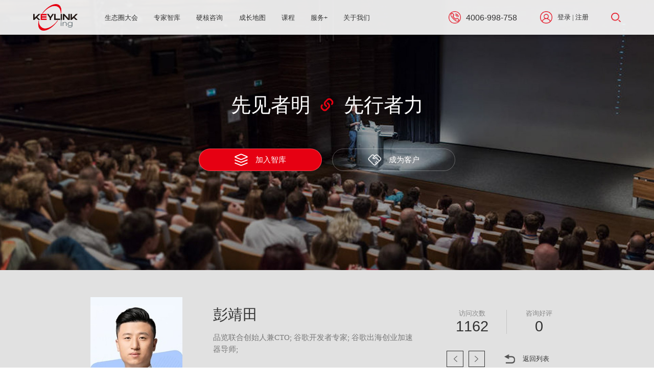

--- FILE ---
content_type: text/html;charset=utf-8
request_url: https://www.keylinking.com/zjzk/2507.html
body_size: 5932
content:
<!DOCTYPE html>
<html>
<head>
<meta charset="utf-8">
<meta name="viewport" content="width=device-width,initial-scale=1,user-scalable=no" />
<meta name="format-detection" content="telephone=no" />
<title>品览联合创始人兼CTO,谷歌开发者专家,谷歌出海创业加速器导师</title>
<meta name="description" content="品览联合创始人兼CTO,谷歌开发者专家,谷歌出海创业加速器导师" />
<meta name="keywords" content="品览联合创始人兼CTO,谷歌开发者专家,谷歌出海创业加速器导师" />
<link href="/favicon.ico" rel="shortcut icon" type="image/x-icon" />
<link rel="stylesheet" href="/template/pc/css/common.css">
<link rel="stylesheet" href="/template/pc/css/other.css">
<script type="text/javascript">
    var ey_1564127251 = {"ClosePage":0,"get_url":"\/api\/Ajax\/get_arcrank\/aid\/2507.html"};
</script>
<script type="text/javascript" src="/public/static/common/js/view_arcrank.js?v=v1.3.9"></script>
</head>

<body>
<!-- header start -->
<div class="header fixed ">
	<div class="top_index">
		<a class="navbar-brand" href="/"><img src="/template/pc/images/logo_red.png"></a>
		<div class="search">
						 <form method="get" action="/search.html" id="myform">
								<button class="search-icon"></button>
				<div class="search_block">
					<div class="search_box">
						<input id="search-nav-key" name="keywords" type="text" placeholder="请输入关键词" class="inpt">
						<a href="javascript:;" onclick="document.getElementById('myform').submit();return false;" class="search_btn">提交</a>
					</div>
				</div>
			 </form>
					</div>
		<div class="Navbar">
			<div class="box">
				<span class="icon-bar"></span>
				<span class="icon-bar"></span>
				<span class="icon-bar"></span>
			</div>
		</div>
	</div>
	
	<div class="top">
		<a class="navbar-brand" href="/">
			<img src="/template/pc/images/logo_red.png" class="logo_fixed">
		</a>
		<div class="nav_box">
			<ul class="nav navbar-nav">
								<li class="nav-item"><div class="nav_tit"><a href="/stqdh/" data-title="生态圈大会">生态圈大会</a></div></li>
								<li class="nav-item"><div class="nav_tit"><a href="/zjzk/" data-title="专家智库">专家智库</a></div></li>
								<li class="nav-item"><div class="nav_tit"><a href="/yhzx/" data-title="硬核咨询">硬核咨询</a></div></li>
								<li class="nav-item"><div class="nav_tit"><a href="javascript:;" data-title="成长地图">成长地图</a></div></li>
								<li class="nav-item"><div class="nav_tit"><a href="/kc/" data-title="课程">课程</a></div></li>
								<li class="nav-item"><div class="nav_tit"><a href="/fwj/" data-title="服务+">服务+</a></div></li>
								<li class="nav-item"><div class="nav_tit"><a href="/gywm/" data-title="关于我们">关于我们</a></div></li>
							</ul>
		</div>
		<div class="tel">4006-998-758</div>
		<div class="login">
						<a href="/user" id="f5707148f64c13de120aed0b57020ff2"  rel="nofollow">登录</a>&nbsp;|&nbsp;
			 <script type="text/javascript" src="/public/static/common/js/tag_user.js?v=v1.3.9"></script>
<script type="text/javascript">
    var tag_user_result_json = {"id":"f5707148f64c13de120aed0b57020ff2","txtid":"041aa3b3e2e073e16600eff28de450b9","txt":"","img":"off","url":"\/user","type":"login","currentstyle":"","root_dir":""};
    tag_user(tag_user_result_json);
</script>			<a href="/reg" id="e2857686e44a61f42b731078caad72a4" rel="nofollow">注册</a>
			 <script type="text/javascript" src="/public/static/common/js/tag_user.js?v=v1.3.9"></script>
<script type="text/javascript">
    var tag_user_result_json = {"id":"e2857686e44a61f42b731078caad72a4","txtid":"520c7755cdebe782337e33cc0f994522","txt":"","img":"off","url":"\/reg","type":"reg","currentstyle":"","root_dir":""};
    tag_user(tag_user_result_json);
</script>			<a href="/user/Users/logout.html" id="cf579f29bf7192a39552070206bdf44d"  rel="nofollow">退出</a> 
			 <script type="text/javascript" src="/public/static/common/js/tag_user.js?v=v1.3.9"></script>
<script type="text/javascript">
    var tag_user_result_json = {"id":"cf579f29bf7192a39552070206bdf44d","txtid":"1ff14c922515026b20eb1651f92fa4cd","txt":"","img":"off","url":"\/user\/Users\/logout.html","type":"logout","currentstyle":"","root_dir":""};
    tag_user(tag_user_result_json);
</script>		</div>
		<div class="search">
						 <form method="get" action="/search.html" id="myform2">
								 <button class="search-icon"></button>
				<div class="search_block">
					<div class="search_box">
						<input id="search-nav-key" name="keywords" type="text" placeholder="请输入关键词" class="inpt">
						<a href="javascript:;" onclick="document.getElementById('myform2').submit();return false;" class="search_btn">提交</a>
					</div>
				</div>
			 </form>
					</div>
	</div>
</div>
<!-- header end -->
<div class="mHeadMask"></div>

<div class="zt_banner">
	<div class="img"><img src="/template/pc/images/banner_team.jpg"></div>
	<div class="text">
		<div class="box">
			<div class="p1">先见者明<i class="icon"><img src="/template/pc/images/icon_link.png"></i>先行者力</div>
			<div class="btns">
				<a class="btn btn_red" href="/reg2"><i class="icon"><img src="/template/pc/images/icon_btn_zk.png"></i>加入智库</a>
				<a class="btn" href="/reg"><i class="icon"><img src="/template/pc/images/icon_btn_kh.png"></i>成为客户</a>
			</div>
		</div>
	</div>
</div>

<div class="team">
	<div class="top">
		<div class="container">
			<div class="box">
				<div class="img">
								<img src="/uploads/allimg/20230831/19-230S1105411D5.jpg">
								</div>
				<div class="info">
					<div class="fl">
						<div class="name">彭靖田</div>
						<div class="post">品览联合创始人兼CTO;
谷歌开发者专家;
谷歌出海创业加速器导师;</div>
						<div class="tags">
													<span>品览联合创始人兼CTO</span>
													<span>谷歌开发者专家</span>
													<span>谷歌出海创业加速器导师</span>
												</div>
					</div>
					<div class="fr">
						<ul class="relation">
							<li>
								<p>访问次数</p>
								<span class="num">1162</span>
							</li>
							<li>
								<p>咨询好评</p>
								<span class="num">0</span>
							</li>
						</ul>
						<div class="page_box">
							<div class="page">
																<a href="/zjzk/2504.html" class="prev" title="高野">上一页</a>  
																<a href="/zjzk/2509.html" class="next" title="钱勇">下一页</a>  
															</div>
							<a href="/zjlb/" class="return">返回列表</a>						</div>
					</div>
				</div>
			</div>
		</div>
	</div>
	<div class="text">
		<div class="container">
						<div class="item">
				<div class="tit">资历背景</div>
				<div class="desc">
					<p><strong>品览联合创始人兼CTO</strong></p><p><strong>谷歌开发者专家</strong></p><p><strong>谷歌出海创业加速器导师</strong></p><p>加州大学访问学者，毕业于浙江大学竺可桢学院。</p><p>开源项目 Kubeflow 维护者，TensorFlow 贡献者。国内第一本深度剖析 Google AI 框架的畅销书《深入理解 TensorFlow》作者。极客时间《TensorFlow 2 项目进阶实战》和《TensorFlow快速入门与实战》作者。</p><p><br/></p>				</div>
			</div>
					</div>
	</div>
	
	<div class="course_list">
		<div class="container">
		    <div class="cont">
		        <div class="column_tit">
    				<div class="tit">相关课程</div>
    				<a href="/search.html?keywords=彭靖田" class="more">MORE>></a>
    			</div>
    			<ul>
    				    				<li>
    					<a href="/kc/2508.html" class="item">
    						<div class="picfocus"><img src="/uploads/allimg/20210702/2-210F2105534L4.png"></div>
    						<div class="info">
    							<div class="tit">AI大模型</div>
    							<div class="desc">
    								⼤模型基础：理论与技术的演进；
AI⼤模型应⽤最佳实践；
⼤模型应⽤开发框架 LangChain；
⼤模型应⽤落地与数据隐私；
基于 ChatGLM2 ⼤模型应⽤开发；    							</div>
    							<div class="tags">
    								    									<span>⼤模型基础：理论与技术的演进</span>
    								    									<span>AI⼤模型应⽤最佳实践</span>
    								    									<span>⼤模型应⽤开发框架 LangChain</span>
    								    							</div>
    							<div class="name">彭靖田</div>
    							<div class="post">品览联合创始人兼CTO;
谷歌开发者专家;
谷歌出海创业加速器导师;</div>
    						</div>
    					</a>
    				</li>
    			        			</ul>
		    </div>
		</div>
	</div>
	
	<div class="relevant">
		<div class="container">
			<div class="column_tit">
				<div class="tit">相关教练</div>
				<a href="/zjlb/" class="more">MORE>></a>			</div>
			<ul>
								<li>
					<a href="/zjzk/3285.html" class="item">
						<span class="label"></span>
						<div class="img">
												<img src="/uploads/allimg/20260128/21-26012Q019121P.jpg">
												</div>
						<div class="tit">裴永明</div>
						<pre class="desc">曾任：华为海外区域流程&amp;IT负责人
海外区域风险管理&amp;内控负（IFS）责人
华为IFS项目组子项目经理 (世界500强企业)
曾任：恒逸石化流程管理部长、采购管理部长 (世界500强企业)
曾任：住友集团高级副总裁（分管HR\品牌\运营）（酒店连锁企业）
曾任：后生集团HR副总裁（金融企业）
18年企业实战经验，5年咨询辅导经验</pre>
						<div class="tags">
													<span>高级流程架构师</span>
													<span>国家流程优化师</span>
													<span>国际注册内部控制师</span>
												</div>
					</a>
				</li>
								<li>
					<a href="/zjzk/3268.html" class="item">
						<span class="label"></span>
						<div class="img">
												<img src="/uploads/allimg/20210701/2-210F1121I0S4.png">
												</div>
						<div class="tit">应阔浩</div>
						<pre class="desc">自如技术负责人、架构委员会主席
前阿里、京东高级技术专家
CCF-TF 工程师文化SIG主席
腾讯云架构师名人堂成员
《云原生落地》、《工程师文化10法则》作者
先后就职于京东、阿里，15年一线互联网大厂架构经验；2018年加入自如，目前担任技术平台副总经理，推进公司云原生、Devops、项目管理体系、前后端架构的建设；从0到1搭建自如的技术氛围建设工作，成立了自如技术学院、架构委员会，推动技术规范、行业新技术落地。</pre>
						<div class="tags">
													<span>技术管理专家</span>
												</div>
					</a>
				</li>
								<li>
					<a href="/zjzk/3263.html" class="item">
						<span class="label"></span>
						<div class="img">
												<img src="/uploads/allimg/20210701/2-210F1121I0S4.png">
												</div>
						<div class="tit">黄喆</div>
						<pre class="desc">TOB产品规划及设计咨询师
18年+产品研发工作经验
微办公企业级智能管理系统产品负责人
原去哪儿用户体验总监&amp;产品负责人、原百度高级产品经理&amp;产品负责人</pre>
						<div class="tags">
													<span>TOB产品规划</span>
												</div>
					</a>
				</li>
								<li>
					<a href="/zjzk/3261.html" class="item">
						<span class="label"></span>
						<div class="img">
												<img src="/uploads/allimg/20210701/2-210F1121I0S4.png">
												</div>
						<div class="tit">夏凯</div>
						<pre class="desc">销售罗盘®创始人、和越网络董事长兼CEO
25 年大客户销售实战与营销管理经验，擅长政企大客户销售业务
15 年咨询培训经验，持续为央国企和头部企业提供营销体系构建与团队训战服务</pre>
						<div class="tags">
													<span>大客户销售</span>
													<span>营销管理</span>
												</div>
					</a>
				</li>
							</ul>
		</div>
	</div>
	
</div>

<!-- footer start -->
<div class="footer">
	<div class="top">
		<div class="container">
			<div class="logo_box">
				<a href="/" class="ft_logo"><img src="/template/pc/images/ft_logo.png"></a>
				<div class="ft_tel">4006-998-758</div>
			</div>
			<div class="cont">
				<div class="ft_nav">
				
					<dl>
						<dt><a href="/stqdh/">生态圈大会</a></dt>						<dd><a href="http://www.2024shanghai.keylinkcon.com/">K+全球软件研发行业创新峰会</a></dd>
												<dd><a href="https://aidd.vip/2024bj">AiDD研发数字峰会</a></dd>
												<dd><a href="http://www.2024shanghai.keylinkcon.com/">keyleader 圆桌会</a></dd>
											</dl>
					<dl>
						<dt><a href="/zjzk/">专家智库</a></dt>						<dd><a href="/zjlb/">专家列表</a></dd>
												<dd><a href="//www.keylinking.com/reg2">加入智库</a></dd>
											</dl>
					<dl>
						<dt><a href="/yhzx/">硬核咨询</a></dt>						<dd><a href="/yhzx/" rel="nofollow">企业创新</a></dd>
												<dd><a href="/yhzx/" rel="nofollow">数字化转型</a></dd>
												<dd><a href="/yhzx/" rel="nofollow">组织绩效提升</a></dd>
											</dl>
					<dl>
						<dt><a href="javascript:;" rel="nofollow">成长地图</a></dt>						<dd><a href="javascript:;" rel="nofollow">项目案例</a></dd>
											</dl>
					<dl>
						<dt><a href="/kc/">课程</a></dt>						<dd><a href="/chanpinxueyuan/">产品</a></dd>
												<dd><a href="/yanfa/">研发</a></dd>
												<dd><a href="/ldl/">领导力</a></dd>
												<dd><a href="/nxs/">内训师</a></dd>
												<dd><a href="/zbt/">智播堂</a></dd>
											</dl>
					<dl>
						<dt><a href="/fwj/">服务+</a></dt>						<dd><a href="/fwj/#fwj22">人才培养</a></dd>
												<dd><a href="/fwj/#fwj23">人才测评</a></dd>
												<dd><a href="/fwj/#fwj24">版权课程设计与输出</a></dd>
												<dd><a href="/fwj/#fwj25">人才培养体系设计与开发</a></dd>
											</dl>
					<dl>
						<dt><a href="/gywm/">关于我们</a></dt><dd><a href="/gywm/#about">企业简介</a></dd><dd><a href="/xwdt/">新闻动态</a></dd>						<!--<dd><a href="/gywm/#partners">合作伙伴</a></dd>-->
						<dd><a href="/lxwm/">联系我们</a></dd>					</dl>
				</div>
				<div class="ft_wx">
					<div class="wx">
						<img src="/template/pc/images/wx.png">
						<p><span>扫一扫</span><span>关注官方微信</span></p>
					</div>
					<div class="share">
					    <!--a href="javascript:;" class="bds_weixin iconfont iconwx" data-cmd="weixin" ><img src="/template/pc/images/ft_icon_wx.png"></a-->
					   <a href="https://weibo.com/u/2662417061" class="iconfont iconzhihu" target="_blank" rel="nofollow"><img src="/template/pc/images/ft_icon_xlwb.png"></a>
					    
					   <a href="http://mp.sohu.com/profile?xpt=MDk5NTk3OWUtMDEwMi00M2NlLThmYTItMGMxN2JhZTk0Y2U5&scm=1019.e000a.v1.all&spm=smpc.csrpage.suggest-list.1.1649753496099Sq4H9BH" class="iconfont iconzhihu" target="_blank" rel="nofollow"><img src="/template/pc/images/ft_icon_shh.png"></a>
					   
					   <a href="https://www.zhihu.com/people/zhong-zhi-kai-ling-61" class="iconfont iconlink" target="_blank" rel="nofollow"><img src="/template/pc/images/ft_icon_zhihu.png"></a>
					   
					   <a href="https://keylinking.huodongxing.com/" class="iconfont iconzhaopin" target="_blank" rel="nofollow"><img src="/template/pc/images/ft_icon_hdx.png"></a>
			</div>
				</div>
			</div>
		</div>
	</div>
	<div class="center">
		<div class="container">
			<ul>
							<li>
					<i class="icon"><img src="/template/pc/images/icon_ft_1.png"></i>
					<div class="info">
						<p class="p1">北京营销中心</p>
						<p class="p2">北京通州北京ONE国际广场10层</p>
					</div>
				</li>
							<li>
					<i class="icon"><img src="/template/pc/images/icon_ft_2.png"></i>
					<div class="info">
						<p class="p1">上海研究中心</p>
						<p class="p2">上海市浦东软件园</p>
					</div>
				</li>
							<li>
					<i class="icon"><img src="/template/pc/images/icon_ft_3.png"></i>
					<div class="info">
						<p class="p1">厦门研究中心</p>
						<p class="p2">厦门观音山国际商务运营中心</p>
					</div>
				</li>
							<li>
					<i class="icon"><img src="/template/pc/images/icon_ft_4.png"></i>
					<div class="info">
						<p class="p1">海外市场中心</p>
						<p class="p2">香港中环香港站国际金融中心</p>
					</div>
				</li>
				
			</ul>
		</div>
	</div>
	<div class="copyright">
		<div class="container">
			<div class="fl">
			    <!--中智凯灵-数字人才发展平台-->
			    <!--中智凯灵数字人才发展-->
				<span>©2019-2022 中智凯灵(北京)科技有限公司版权所有</span>
				<span><a href="https://beian.miit.gov.cn/" rel="nofollow" target="_blank">京ICP备2020039808号-3 公安备案号11011202002476</a></span>
			</div>
			<div class="fr">
				<ul>
			        <!--<li><a href="#">帮助</a>|</li>
    				<li><a href="#">合作洽谈</a>|</li>-->
    				
					<li><a href="/fwtk/">服务条款</a>|</li><li><a href="/sitemap/">网站地图</a>|</li><li><a href="/lxwm/">联系我们</a></li>			    </ul>
			</div>
		</div>
	</div>
</div>
<!-- footer end -->

<script src="/template/pc/js/jquery-1.11.3.min.js"></script>
<script src="/template/pc/js/common.js"></script>
<script>
    $(function(){
      resizeW();
    	$(window).bind("resize", function() {
    		resizeW()
    	});
	})
    function resizeW() {
        var otherimgW = $('.course_list .cont .picfocus').width();
        var otherimgH = otherimgW * 2.278;
        $('.course_list .cont .picfocus').height(otherimgH);
    }
</script>
<script>
var _hmt = _hmt || [];
(function() {
  var hm = document.createElement("script");
  hm.src = "https://hm.baidu.com/hm.js?9673ca447c789289d320f2688ec0bb38";
  var s = document.getElementsByTagName("script")[0]; 
  s.parentNode.insertBefore(hm, s);
})();
</script>
</body>
</html>


--- FILE ---
content_type: text/css
request_url: https://www.keylinking.com/template/pc/css/common.css
body_size: 4773
content:
@charset "UTF-8";
body,div,dl,dt,dd,ul,ol,li,h1,h2,h3,h4,h5,h6,pre,code,form,fieldset,legend,input,button,textarea,p,blockquote,th,td{margin: 0;padding: 0;-moz-transition: all .3s;}
body{background: #fff;color: #323232;font-size: 14px; font-family: PingFangSC, PingFangSC-Regular, 'Microsoft YaHei', 微软雅黑, STXihei, 华文细黑, Georgia, 'Times New Roman', serif;}
td,th,caption{font-size: 14px;}
h1,h2,h3,h4,h5,h6{font-weight: normal;font-size: 100%;}
address,caption,cite,code,dfn,em,th,var{font-style: normal;font-weight: normal;}
a{color: #323232;text-decoration: none;}
a:link{color: #323232;}
a:visited{color: #323232;}
a:hover,a:active,a:focus{text-decoration: none;}
img{border: none;vertical-align: top}
ol,ul,li{list-style: none;}
input,textarea,select,button{font: 14px PingFangSC, PingFangSC-Regular, 'Microsoft YaHei', 微软雅黑, STXihei, 华文细黑, Georgia, 'Times New Roman', serif;}
input{border: 0;outline: none;}
table{border-collapse: collapse;border-spacing: 0;}
dt,dd{font-weight: normal;}
p{word-wrap: break-word}
a{blr: expression(this.onFocus=this.blur());}
a:focus{outline: none;}
a.hidefocus{outline: none}
.clearfix{*zoom: 1;clear: both; zoom: 1;}
.clearfix:after{content: ".";display: block;height: 0;clear: both;visibility: hidden;font-size: 0px;}
*:focus{outline: none;}
button:focus {outline:none!important;;}

.fl{float: left;}
.fr{float: right;}
img{max-width: 100%; vertical-align: top;}
.picfocus{overflow: hidden;}
.picfocus img{width: 100%;-webkit-transition: 0.36s ease;-moz-transition: 0.36s ease;-o-transition: 0.36s ease;-ms-transition: 0.36s ease;}
.item:hover .picfocus img,
.picfocus:hover img,
a:hover .picfocus img{transform: scale(1.1);-webkit-transform: scale(1.1);-moz-transform: scale(1.1);-o-transform: scale(1.1);-ms-transform: scale(1.1);}
div{border: none}
.table{display: table;table-layout: fixed;width: 100%;height: 100%;}
.table-cell{display: table-cell;vertical-align: middle;width: 100%;height: 100%;z-index: 9999;}
body{transition: 0.5s ease all;}
* {
    -webkit-box-sizing: border-box;
    -moz-box-sizing: border-box;
    box-sizing: border-box
}
input[type=search] {
    -webkit-box-sizing: border-box;
    -moz-box-sizing: border-box;
    box-sizing: border-box
}
input[type=checkbox],input[type=radio] {
    -webkit-box-sizing: border-box;
    -moz-box-sizing: border-box;
    box-sizing: border-box;
    padding: 0
}
input[type=search] {
    -webkit-box-sizing: content-box;
    -moz-box-sizing: content-box;
    box-sizing: content-box;
    -webkit-appearance: textfield
}
:after,:before {
    -webkit-box-sizing: border-box;
    -moz-box-sizing: border-box;
    box-sizing: border-box
}

/*字体css*/
@font-face {font-family: "bahnschrift";
  src: url(fonts/bahnschrift.ttf)
}

*{padding:0;margin:0;list-style: none; box-sizing: border-box;}

@media (max-width: 767px) {
	html,body,.dropdown-menu,.navbar-brand{ font-size:10px; }
}
@media (min-width: 768px) {
	html,body,.dropdown-menu,.navbar-brand{ font-size:12px; }
}
@media (min-width: 1200px) {
	html,body,.dropdown-menu,.navbar-brand{ font-size:13px; }
}
@media (min-width: 1360px) {
	html,body,.dropdown-menu,.navbar-brand{ font-size:14px; }
}
@media (min-width: 1440px) {
	html,body,.dropdown-menu,.navbar-brand{ font-size:15px; }
}
@media (min-width: 1600px) {
	html,body,.dropdown-menu,.navbar-brand{ font-size:16px; }
}
.container{padding: 0 13.54%; width: 100%;}
@media (max-width:767px){
	.container{padding: 0 15px;}
}
@media (min-width: 768px) and (max-width: 991px){
	.container{padding: 0 15px;}
}
@media(min-width: 992px) and (max-width: 1560px){
	.container{padding: 0 9%;}
}
@font-face {font-family: "RomanNum";
  src: url(fonts/SQUARE721-BT-ROMAN.TTF)
}

.common_tit{position: relative; line-height: 1; text-align: center;}
.common_tit .tit{font-size: 1.5rem; color: #282828; margin: 1rem 0 1.875rem;}
.common_tit .tit_en .red{color: #E60012;}
.common_tit .tit_en{ font-size: 3rem; line-height: 0.7875; height: 2.3625rem; font-weight: bold; color: #231815; text-transform: uppercase; font-family: arial;}
.common_tit .tit_en img{width: auto; max-height: 100%;}
.common_tit .icon_tit{width: 18px; height: 18px; margin: 0 auto; display: block; background: url(../images/icon_link.png) no-repeat top left; background-size: cover; background-size: 100% auto;}

.common_tit.white .tit_en{color: #fff;}
.common_tit.white .tit{color: #fff;}
.common_tit.center {text-align: center; padding: 0;}
.common_tit.center .tit{margin: 3.375rem 0 0;}
.common_tit.center .icon{left: 50%; bottom: 2.5rem; margin: 0 0 0 -2.1875rem;}
.common_tit.center .icon::before{ top: -10rem; width: 1px; height: 10rem; left: 50%;}
@media (min-width: 768px) and (max-width: 991px){
	.common_tit .tit_en{font-size: 3rem;}
	.common_tit .tit{font-size: 2rem; margin: 10px 0;}
}
@media (max-width:767px){
	.common_tit .tit_en{font-size: 26px;}
	.common_tit .tit{font-size: 2rem; margin: 10px 0;}
	.common_tit.white{padding: 0 15px;}
	.common_tit.white .tit{padding-left: 0;}
}

.more .more_btn{width: 156px; font-size: 1rem; background: #950000; border-radius: 4px; color: #fff; line-height: 46px; display: inline-block; text-align: center;}
.more .more_btn:hover{background: #e71414;}
@media (max-width:767px){
	.more .more_btn{width: 100px; line-height: 36px; font-size: 12px;}
}

/*header*/
.header{width:100%; text-align: center; font-size: 1rem; padding: 0 5rem; display: flex;  /*transition: 0.5s all;*/ position: fixed; top: 0; z-index: 999;}
.header .top{display: flex; width: 100%;     align-items: center;}
.header .top .container{ display: flex; align-items: center; justify-content: space-between;}
.header .top .navbar-brand{display: flex; align-items: center; transition: 0.5s all;}
.header .top .navbar-brand img{transition: 0.5s all; height: 4rem;}
.header .top .navbar-brand .logo_m{display: none;}
.header .top .nav_box{flex: 1; height: 5.25rem; margin: 0 0 0 2.875rem; display: flex; align-items: center; overflow: hidden;}
.header .top .nav_box .container{display: flex; align-items: center; justify-content: space-between; }
.header .top .nav{position: relative; float: right; flex: 1; display: flex; align-items: center;padding:0;}
.header .top .nav>li{position: relative; float: left; display: flex; align-items: center;}
.header .top .nav>li>.nav_tit{position: relative; padding: 0 1.5rem; line-height: 1;}
.header .top .nav>li>.nav_tit>a{color: #fff; font-size: 1rem; line-height: 1;}
.header .top .nav>li>.nav_tit>.caret{ position: absolute; top: 50%; display: inline-block; width: 0; height: 0; margin-left: 4px; vertical-align: middle; border-top: 4px dashed #fff; border-top: 4px solid\9; border-right: 4px solid transparent; border-left: 4px solid transparent;}
.header .top .nav>li .subnav{display: none; position: absolute; top: 100%; left: 0; padding: 6px 0 0; min-width: 130px; z-index: 10; box-shadow: 0 6px 12px rgba(0, 0, 0, 0.18);}
.header .top .nav>li .subnav::before{content: "";position: absolute; top: 0; left: 50%; transform: translateX(-50%); width: 0; height: 0; border-left: 6px solid transparent; border-right: 6px solid transparent; border-bottom: 6px solid #950000;}
.header .top .nav>li .subnav li{line-height: 24px; background: #fff;}
.header .top .nav>li .subnav li a{padding: 0.875rem 20px; font-size: 1rem; line-height: 24px; display: block;}
.header .top .nav>li:hover>.nav_tit>a,
.header .top .nav>li.on>.nav_tit>a,
.header .top .nav>li>.nav_tit>a:hover{color: #E60012;}
.header .top .nav>li.on>.nav_tit::after{content: ""; position: absolute; left: 50%; bottom: -11px; transform: translateX(-50%); width: 7px; height: 5px; background: url(../images/nav_arrow.png) no-repeat top left; }
.header .top .nav>li.on>.nav_tit>.caret,
.header .top .nav>li:hover>.nav_tit>.caret{border-top-color: #E60012;}
.header .top .nav>li:hover .subnav{display: block;}
.header .top .nav>li .subnav li a:hover{color: #fff; background: #E60012;}
.header .top .tel {position: relative; font-size: 1.25rem; color: #333;  font-family: arial; display: flex; align-items: center;}
.header .top .tel::before{content: ''; width: 24px; height: 5.25rem; margin: 0 10px 0 0; background: url(../images/icon_tel_red.png) no-repeat center center; background-size: 100% auto;}
.header .top .login{margin: 0 0 0 3.5rem; color: #fff; font-size: 1rem; display: flex; align-items: center; }
.header .top .login::before{content: ''; width: 24px; height: 5.25rem; margin: 0 10px 0 0; background: url(../images/icon_login_red.png) no-repeat center center; background-size: 100% auto;}
.header .top .login a{font-size: 1rem; color: #fff;}
.search{ margin: 0 0 0 44px; height: 100%; display: flex; align-items: center;}
.search .search-icon{ float: none; background: url(../images/icon_search.png) no-repeat center left; vertical-align: middle; width: 19px; height: 18px; font-size: 1rem; line-height: 24px;  color: #fff; border: none; background-size: 100% auto; cursor: pointer; }
.search .search_block{width: 100%;position: relative;}
.search .search_block .search_box{width: 300px; position: absolute; bottom: -4.5rem; right: 0; z-index: 10; visibility: hidden;background: rgba(0, 0, 0, 0.5);overflow: hidden;opacity: 0;-webkit-transform: translateY(-20px);-moz-transform: translateY(-20px);-ms-transform: translateY(-20px);-o-transform: translateY(-20px);transform: translateY(-20px);-webkit-transition: all 0.5s;-moz-transition: all 0.5s;-0-transition: all 0.5s;-o-transition: all 0.5s;transition: all 0.5s;}
.search .search_block .search_box .inpt{background: none;border: none;outline: none;resize: none;-webkit-appearance: none; padding: 8px 20px; line-height: 24px;width: 90%;height: 40px;box-sizing: border-box;font-size: 1rem;color: #fff !important;float: left;}
.search .search_block .search_box .inpt::-webkit-input-placeholder{color: #fff;font-size: 14px;}
.search .search_block .search_box a{display: inline-block;position: absolute;z-index: 10;right: 15px;top: 0;bottom: 0; width: 24px;height: 40px;text-indent: -1000em;cursor: pointer;}
.search .search_block .search_box.show{visibility: visible;opacity: 1;-webkit-transform: translateY(0px);-moz-transform: translateY(0px);-ms-transform: translateY(0px);-o-transform: translateY(0px);transform: translateY(0px);}
.search .search_block .search_btn{position: absolute; background: url(../images/icon_search.png) no-repeat center center; background-size: 100% auto;}
.Navbar {display: none;float: right; width: 28px; margin: 0 0 0 20px; position: relative; align-items: center; transition: all 0.5s ease; cursor: pointer;}
.Navbar .icon-bar { width: 28px; height: 2px; background: #E60012; display: block; transition: 0.3s all; }
.Navbar .icon-bar:nth-child(2){width: 21px;margin: 4px 0;}
.Navbar .icon-bar:nth-child(3){width: 14px;}
.Navbar:hover .icon-bar:nth-child(2),
.Navbar:hover .icon-bar:nth-child(3){width: 28px;}
.Nav_m{display: none;}

.header.fixed{top: 0; background: rgba(255,255,255,0.9); box-shadow: 0 2px 6px rgb(0, 0, 0 , 0.1);}
.header.fixed .top .logo{display: none;}
.header.fixed .top .nav_box{padding: 0;}
.header.fixed .top .login{color: #333;}
.header.fixed .top .login a{color: #333;}
.header .top .nav>li>.nav_tit>.caret{border-top: 4px dashed #333;}
.header .top .nav>li>.nav_tit>a{color: #333;}
.header .top_index{display: none;}
@media (max-width: 1500px){
	.header .top .nav>li>.nav_tit{    padding: 0 1.2rem;}
}
@media (max-width: 1300px){
    .search .search_block .search_box{bottom: -5rem;}
}
@media (max-width: 767px){
	.header{padding: 0 15px;}
	.Navbar{display: block;}
	.Navbar .icon-bar:nth-child(2){margin: 6px 0;}
	
	.header{ position: fixed; width: 100%; top: 0; bottom: 0; height: 0; border: none; background: none; background: rgba(255,255,255,0.88); display: block;}
	.header .top_index {display: block; position: fixed; background: rgba(255,255,255,0.9); box-shadow: 0 2px 6px rgb(0, 0, 0 , 0.1); height: 50px; top: 0; left: 0; right: 0;  padding: 0 15px; display: flex; align-items: center; justify-content: space-between;}
	.header .top_index .navbar-brand{flex: 1; height: 5.25rem; display: flex; align-items: center;}
	.header .top_index .navbar-brand img{height: 4rem;}
	.header .top_index .Navbar{display: block;}
	.header .top_index .tel {position: relative; font-size: 14px; color: #fff;  font-family: arial; display: flex; align-items: center;}
	.header .top_index .tel::before{content: ''; width: 24px; height: 5.25rem; margin: 0 10px 0 0; background: url(../images/icon_nav_tel.png) no-repeat center center;}
	.header .top_index .login{margin: 0 0 0 3.5rem; color: #fff; font-size: 12px; display: flex; align-items: center; }
	.header .top_index .login::before{content: ''; width: 24px; height: 5.25rem; margin: 0 10px 0 0; background: url(../images/icon_login.png) no-repeat center center;}
	.header .top_index .login a{font-size: 12px; color: #fff;}
	.header .top_index .login a:hover{color: #E50011;}
	
	.header .top{position: fixed; top: 50px; bottom: 0; right: -80%; padding: 30px 0 0; transition: 0.5s all; border-left: 1px solid #E50011; background: rgba(255,255,255,0.88); width: 80%; display: block;}
	.header .top .search,
	.header .top .Navbar{display: none;}
	.header .top .navbar-brand{display: none; flex: 1; text-align: center;}
	.header .top .navbar-brand img{height: 4rem;}
	.header .top .nav_box{display: block; margin: 2rem 0 3.625rem; height: auto; overflow-y: auto; }
	.header .top .nav{display: block; height: auto;}
	.header .top .nav>li{display: block; width: 100%; margin-bottom: 12px;}
	.header .top .nav>li:last-child{margin-bottom: 0;}
	.header .top .nav>li>.nav_tit{padding: 0;}
	.header .top .nav>li>.nav_tit>a{ line-height: 2.9; display: block; font-size: 15px;}
	.header .top .nav>li:hover{background: #E50011;}
	.header .top .nav>li>.nav_tit>a:hover{color: #fff; }
	.header .top .tel,
	.header .top .login{width: 100%; padding: 0 0 0 6.25rem; font-size: 15px; color: #E50011; line-height: 2.375; margin: 0;}
	.header .top .tel::before{height: 2.375rem; background-image: url(../images/icon_tel_gray.png); background-size: 18px auto;}
	.header .top .login::before{height: 2.375rem; background-image: url(../images/icon_login_gray.png); background-size: 18px auto;}
	.header .top .login,
	.header .top .login a{color: #333; font-size: 15px;}
	
	
	.header.active .top{right: 0;}
	.header.active .top_index .tel,
	.header.active .top_index .login{display: none;} 
	.mHeadMask{width: 100%; height: 100%; position: fixed; top: 0; left: 0; background: rgba(0, 0, 0, 0.3); z-index: 10; display: none;}
	
	.search .search_block .search_box{bottom: -66px;}
}

/*footer*/
.footer{position: relative; background: #333; overflow: hidden; width: 100%; z-index: 10;}
.footer .top{ padding: 5.125rem 0 0;}
.footer .logo_box{display: flex; align-items: center;}
.footer .ft_logo{margin-right: 2.875rem; width: 106px;}
.footer .ft_tel{background: url(../images/icon_ft_tel.png) no-repeat center left; line-height: 18px; font-size: 1.25rem; font-family: arial; color: #fff; padding-left: 30px; background-size: 18px;}
.footer .cont{padding: 1.375rem 0 4.875rem; display: flex; justify-content: space-between;}
.footer .ft_nav{display: flex; flex: 1; justify-content: space-between;}
.footer .ft_nav dt a{ margin: 2.5rem 0; font-size: 1.125rem; color: #fff; line-height: 1; display: block;}
.footer .ft_nav dd a{font-size: 14px; line-height: 30px; color: #B2B2B2; display: block;}
.footer .ft_nav dd a:hover{color: #fff;}
.footer .ft_wx{margin: 0 0 0 10.375rem; text-align: right;}
.footer .ft_wx .wx img{width: 128px;}
.footer .ft_wx p{font-size: 14px; color: rgba(255,255,255,0.5); line-height: 1; margin: 1rem 0 1.375rem;}
.footer .ft_wx p span:first-child{margin-right: 12px;}
.footer .center{border-top: 1px solid rgba(255,255,255,0.1); padding: 3.75rem 0;}
.footer .center ul{display: flex; justify-content: space-between;}
.footer .center li{flex: 1; display: flex; align-items: center; padding-right: 10px;}
.footer .center li:last-child{padding-right: 0;}
.footer .center li .icon{ width: 50px; height: 50px; margin: 0 20px 0 0; border: 1px solid rgba(210, 210, 210, 0.16); border-radius: 50%;display: flex; justify-content: center; align-items: center;}
.footer .center li .icon img{height: 31px;}
.footer .center li .info{flex: 1; overflow: hidden;}
.footer .center li .p1{font-size: 1rem; color: #fff; line-height: 1;}
.footer .center li .p2{font-size: 14px; height: 40px; line-height: 20px; color: rgba(255,255,255,0.4); margin: 12px 0 0;}
.footer .copyright{background: #2B2A2A; overflow: hidden; }
.footer .copyright .container{height: 60px; display: flex; align-items: center; justify-content: space-between;}
.footer .copyright .fl span,
.footer .copyright .fl span a{color: rgba(255,255,255,0.1); font-size: 14px; line-height: 1; margin-right: 2.25rem;}
.footer .copyright .fl span a{margin-right: 0;}
.footer .copyright .fr ul{overflow: hidden;}
.footer .copyright .fr li{float: left;color: rgba(255,255,255,0.1);font-size: 14px; line-height: 1; margin-right: 5px;}
.footer .copyright .fr li a{color: rgba(255,255,255,0.1);font-size: 14px; line-height: 1; margin-right: 5px;}
.footer .copyright .fr li a:hover{color: #fff;}

.share{margin-top: 25px;text-align: center; width: 160px; overflow: hidden;}
.share a{ float: left; vertical-align: top;margin:0 0 0 10px;text-align: center;border-radius: 4px;width: 30px ;height: 30px !important;line-height: 30px;background: #d4d4d4; display: flex; align-items: center; justify-content: center;}
.share a img{width: 16px;}
.share .iconwx img{width: 21px;}
.bd_weixin_popup,
.bd_weixin_popup *{font-size: 14px;box-sizing: content-box;}
.share a:hover{background: #fff;color: #b80008}
@media (max-width: 1500px){
    .footer .ft_nav dt a{margin: 2rem 0; font-size: 14px;}
    .footer .ft_nav dd a{font-size: 12px; line-height: 28px;}
    .footer .center li .icon{margin: 0 15px 0 0;}
    .footer .center li .p1{font-size: 14px;}
	.footer .center li .p2{ line-height: 20px; font-size: 12px;}
	.footer .ft_wx{margin: 0 0 0 4.78125rem; width: 160px;}
	.footer .ft_wx p{font-size: 12px;}
	.footer .copyright .fl span,
	.footer .copyright .fr li a{font-size: 12px;}
}
@media (max-width: 767px){
    .footer .logo_box{justify-content: center;}
    .footer .cont{padding: 15px 0;}
    .footer .top{ padding: 30px 0 15px;}
    .footer .ft_nav{display: none;}
    .footer .ft_wx{margin: 0 auto; width: 160px; width: 184px;}
    .footer .ft_wx .wx{margin: 0 auto; text-align: center;}
    .footer .ft_wx .wx img{width: 96px;}
    .footer .center{padding: 20px 0; display: none; }
    .footer .center ul{display: block; overflow: hidden;}
    .footer .center li{float: left; width: 50%; margin: 0 0 10px; padding: 0 5px; text-align: center; display: block;}
    .footer .center li .icon{margin: 0 auto 15px;}
    .footer .center li .p2{height: 40px; padding: 0 20px;}
    .footer .copyright{padding: 10px 0; line-height: 1.5;}
    .footer .copyright .container{display: block; height: auto;} 
    .footer .copyright .fl{width: 100%;}
    .footer .copyright .fl span{display: block; line-height: 1.5; margin: 0; text-align: center;}
    .footer .copyright .fr{ width: 100%; text-align: center;}
    .footer .copyright .fr ul{display: inline-block;}
    .share{width: 160px; overflow: hidden;}
    .footer .copyright .fr li,
    .footer .copyright .fl span a{font-size: 12px;}
}



--- FILE ---
content_type: text/css
request_url: https://www.keylinking.com/template/pc/css/other.css
body_size: 15711
content:
.zt_banner{position: relative;}
.zt_banner .pic{position: relative; height: 100%;}
.zt_banner .pic img{height: 100%; width: 100%; margin: 0 auto; }
.zt_banner  img{height: 100%; width: 100%; margin: 0 auto; }
.zt_banner .text{position: absolute; top: 84px; left: 0; right: 0; bottom: 0; padding-top: 3.75rem; z-index: 2; color: #fff; text-align: center; display: flex; align-items: center; justify-content: center;}
.zt_banner .p1{font-size: 3.75rem; padding-bottom: 2.125rem; line-height: 1; display: flex; align-items: center; justify-content: center;}
.zt_banner .p2{display: flex; align-items: center; justify-content: center; letter-spacing: 1rem; font-size: 1.25rem; line-height: 1.2; color: rgba(255,255,255,0.4);}
.zt_banner .p2::before,
.zt_banner .p2::after{flex: 1; content: ''; width: 22.75rem; height: 1px;}
.zt_banner .p2::before{margin: 0 2.125rem 0 0; background: url(/template/pc/images/p2_line_L.png) no-repeat center left;}
.zt_banner .p2::after{margin: 0 0 0 2.125rem; background: url(/template/pc/images/p2_line_R.png) no-repeat center left;}
.zt_banner .p3{font-size: 3rem; color: #fff;}
.zt_banner .icon{display: flex; align-items: center; padding: 0 1.5rem;}
.zt_banner .icon img{width: 2rem;}
.zt_banner .btns{display: flex; justify-content: center; align-items: center; padding: 5rem 0 0;}
.zt_banner .btn{line-height: 3.25rem; font-size: 1.125rem; color: #fff; width: 18.5625rem; margin: 0 10px; border-radius: 3.125rem; display: flex; align-items: center; justify-content: center; border: 1px solid rgba(255, 255, 255, 0.29);}
.zt_banner .btn_red,
.zt_banner .btn:hover{background-color: #e60012;}
.zt_banner .btns2{padding: 3.875rem 0 0;}
.zt_banner .btns2 .btn{margin: 0 20px;}

.zt_banner_yf .text{padding-top: 1.875rem;}


@media (max-width: 1500px){
	.zt_banner .text{padding: 0 0 92px;}
	.zt_banner .p1{font-size: 3rem; }
	.zt_banner .btns{padding: 3rem 0 0;}
}

@media (max-width: 767px){
	.zt_banner{overflow: hidden;}
    .zt_banner .p1{font-size: 20px;}
    .zt_banner .icon img{ width: 20px;}
    .zt_banner{ margin-top: 50px; }
	.zt_banner .btns{padding: 2rem 0 0;}
	.zt_banner .btn{width: auto; padding: 0 15px;}
	.zt_banner .img{min-height: 180px; position: relative; overflow: hidden;}
	.zt_banner .img img{position: absolute; height: 100%; width: auto; min-width: 100%; max-width: none; left: 50%; top: 50%; transform: translate(-50%, -50%);}
	.zt_banner .text{top: 0; padding: 0;}
}


/*pages*/
.pages { font-size: 16px; color: #AFAFAF; }
.pages ul{display: flex; -webkit-box-pack: center; justify-content: center; align-items: center;}
.pages a { line-height: 38px; min-width: 38px; margin: 0 5px; font-weight: normal; font-size: 16px; color: #AFAFAF; border: 1px solid #C2C2C2; display: flex; align-items: center; justify-content: center; }
.pages a:hover, 
.pages .active a { background-color: #E60012; border: 1px solid #E60012; color: #fff; }
.pages strong{font-weight: bold;}
.pages .prev{text-indent: -1000em;margin: 0 0 0 40px; background: url(/template/pc/images/icon_prev_dis.png) no-repeat center center; }
.pages .next{text-indent: -1000em; background: url(/template/pc/images/icon_next_dis.png) no-repeat center center;}
.pages .prev:hover{background-image: url(/template/pc/images/icon_prev_hover.png);}
.pages .next:hover{background-image: url(/template/pc/images/icon_next_hover.png);}
@media (max-width:767px){
	.pages {font-size: 12px;}
	.pages a{font-size: 12px; min-width: 32px; line-height: 32px;}
}

.top .page_box{display: flex; align-items: center;}
.top .page_box .page a{float: left; margin: 0 5px; width: 2.5rem; height: 2.5rem; border: 1px solid #333; background: url(/template/pc/images/icon_page_prev.png) no-repeat center center; text-indent: -1000em; display: inline-block;}
.top .page_box .page a.prev{background-image: url(/template/pc/images/icon_page_prev.png);}
.top .page_box .page a.next{background-image: url(/template/pc/images/icon_page_next.png);}
.top .page_box .page a.dis{opacity: 0.3;}
.top .page_box .return{margin: 0 0 0 33px; background: url(/template/pc/images/icon_return.png) no-repeat center left; padding-left: 36px; background-size: 21px auto;}
.top .page_box .return:hover{color: #E60012;}
@media (max-width:767px){
	.top .page_box .return{font-size: 14px;}
	.top .page_box .page a{width: 30px; height: 30px;}
}


.column_tit{margin-bottom: 1.875rem; padding-bottom: 1.875rem; display: flex; justify-content: space-between; align-items: center; border-bottom: 3px solid rgba(186, 186, 186, 0.3);}
.column_tit .tit{font-size: 1.375rem; line-height: 1;}
.column_tit .more{font-size: 1rem; line-height: 1; color: #444;}

.column_title{text-align: center;}
.column_title .title{font-size: 2.25rem; line-height: 1.38; color: #333;}
.column_title .title_desc{font-size: 1.125rem; line-height: 1.66; color: #828282;}
.btn_box{margin: 2.25rem 0 0; display: flex; align-items: center;}
.btn{ width: 18.75rem; line-height: 3.25rem; font-size: 1.125rem; color: #fff; margin: 0 0 0 1.25rem; border-radius: 3.125rem; border: 1px solid rgba(255, 255, 255, 0.29); overflow: hidden;}
.btn span{ display: flex; align-items: center; justify-content: center;}
.btn .icon { display: flex; align-items: center; padding: 0 1.125rem 0 0;}
.btn1{position: relative; border: 4px solid rgba(230,0,18,0.3); margin: 0 1.25rem 0 0 ; height: 3.25rem; display: flex; align-items: center; justify-content: center; border: none; transition: all 0.3s;}
.btn1 span{position: relative; z-index: 2;background: #e60012; border: none; width: 100%; height: 100%; border-radius: 3.25rem;}
.btn1:after{ content:''; position: absolute; left: 50%; right: 50%; top: 50%; bottom:50%; transition: all 0.3s; background: rgba(230,0,18,0.3);}
.btn1:hover{padding: 4px;}
.btn1:hover:after{left: 0; right: 0; bottom: 0; top: 0;}
@media (max-width:767px){
    .column_title .title{font-size: 16px;}
}


/*shengtai*/
.shengtai{}
.shengtai{position: relative;}
.shengtai .img{position: absolute; top: 0; top: 0; left: 0; right: 0; bottom: 0; z-index: 1; background-position: center center; background-size: cover;}
.shengtai .box{ padding-top: 105px; position: absolute; top: 0; left: 0; right: 0; bottom: 0; z-index: 2; color: #fff; display: flex; align-items: center;}
.shengtai .icon{width: 4rem;  display: block;}
.shengtai .tit{font-size: 3rem; line-height: 1; margin: 3.75rem 0 2.75rem;}
.shengtai .desc{font-size: 1.25rem; line-height: 1.6; max-width: 57.14%; text-align: justify;}
.shengtai .btn_box{margin: 2.25rem 0 0; display: flex; align-items: center;}
.shengtai .btn{ width: 18.75rem; line-height: 3.25rem; font-size: 1.125rem; color: #fff; margin: 0 0 0 1.25rem; border-radius: 3.125rem; border: 1px solid rgba(255, 255, 255, 0.29); overflow: hidden; transition: all 0.3s;}
.shengtai .btn span{ display: flex; align-items: center; justify-content: center; transition: all 0.3s;}
.shengtai .btn .icon { display: flex; align-items: center; padding: 0 1.125rem 0 0;}
.shengtai .btn1{border: 4px solid rgba(230,0,18,0.3); margin: 0 1.25rem 0 0; padding: 0;}
.shengtai .btn:hover{border: 4px solid rgba(230,0,18,0.3); padding: 0;}
.shengtai .btn1 span{background: #e60012;}
.shengtai .btn:hover{ border: 1px solid #e60012;}
.shengtai .btn:hover span{background: #e60012;}
#fp-nav.fp-right{position: fixed; right: 13.54%; bottom: 22%; margin: 0; top: auto;}
#fp-nav.fp-right li{width: auto; height: auto; font-size: 1rem; color: #fff; margin: 0 0 10px;}
#fp-nav.fp-right li:nth-child(3){margin-bottom: 0;}
#fp-nav.fp-right li:last-child{ display: none;}
#fp-nav.fp-right li a{ height: 50px; display: flex; align-items: center;}
#fp-nav ul li a span{position: static!important; top: auto!important; left: auto!important; background: none!important;}
#fp-nav.fp-right .icon{position: relative!important; width: 50px!important; height: 50px!important; margin: 0 12px 0 0!important; border: 1px solid #b0b0b0; border-radius: 50%; display: inline-block; display: flex; align-items: center; justify-content: center;}
#fp-nav.fp-right .icon::after{content: ''; position: absolute; top: 50%; left: 50%; bottom: 50%; right: 50%;border-radius: 50%;background: #e60012;}
#fp-nav.fp-right .icon img{ position: relative; z-index: 2; width: 22px;}
#fp-nav ul li .fp-tooltip{position: static;}
#fp-nav ul li a .fp-sr-only{color: #fff; font-size: 1rem; border-radius: 0!important; width: auto!important; height: auto!important; margin: 0!important;}
#fp-nav ul li a.active span, 
#fp-nav ul li:hover a.active span{color: #e60012;} 
#fp-nav.fp-right .active .icon{border-color: #e60012;}
#fp-nav.fp-right .active .icon::after{ top: 5px; left: 5px; bottom: 5px; right: 5px;}
@media (max-width: 1500px){
    
}
@media (max-width: 767px){
    .shengtai .desc{max-width: 100%; font-size: 14px;}
    #fp-nav.fp-right{display: none!important;}
}


/*shengtai_detail*/
.shengtai .article{margin: -7rem 0 6.625rem; background: #fff; padding: 7rem 6.625rem 6.875rem 9.375rem; }
.shengtai .article .top{display: flex; justify-content: space-between; align-items: center;}
.shengtai .article .title{font-size: 3rem; color: #333; margin: 1.75rem 0 0;}
.shengtai .article .tit_desc{font-size: 1.25rem; color: #333; line-height: 1.6; max-width: 66.8%; padding: 1.25rem 0 4rem; }
.shengtai .article .text{padding: 3.5rem 0 0; border-top: 1px dashed rgba(51, 51, 51, 0.3); font-size: 1.125rem; color: #333; line-height: 1.7;}
.shengtai .article .pic{display: flex; margin: 0 -1rem;}
.shengtai .article .pic img{flex: 1; margin: 0 1rem; overflow: hidden;}
@media (max-width: 1500px){
	
}
@media (max-width: 767px){
    .shengtai .article{margin: 0; padding: 30px 15px;}
	.shengtai .article .title{font-size: 24px;}
	.shengtai .article .tit_desc{max-width: 100%; padding: 15px 0 20px; font-size: 14px;}
	.shengtai .article .text{font-size: 14px; line-height: 2; padding: 20px 0 0;}
}

/*team*/
.team{padding: 0 0 6.25rem;}
.team .relevant{padding: 3.125rem 0 0;}
.team .relevant ul{margin: 0 -1.125rem; overflow: hidden;}
.team .relevant li{float: left; width: 25%; padding: 0 1.125rem; display: block; margin: 1.875rem 0 0;} 
.team .relevant li .item{position: relative; padding: 1.75rem 0 2.375rem; border-radius: 6px; transition: 0.5s all; display: block; border: 1px solid #E5E5E5; text-align: center;}
.team .relevant li .item .label{opacity: 0; position: absolute; left: 0; top: 20px; padding: 0 1rem 0 12px; transition: 0.5s all; font-size: 14px; border-radius: 0 1.625rem 1.625rem 0; line-height: 26px; background: #E60012; color: #fff;}
.team .relevant li .item .img{border-radius: 50%; width: 7.3125rem; height: 7.3125rem; margin: 0 auto; overflow: hidden;}
.team .relevant li .item .tit{font-size: 1.5rem; color: #333; margin: 1.625rem 0 0; white-space: nowrap; text-overflow: ellipsis; overflow: hidden; padding: 0 10px;}
.team .relevant li .item .desc{font-size: 1rem; line-height: 24px; color: #7E7E7E; margin: 1.25rem 2.5rem 2.25rem; min-height: 72px; overflow: hidden;
    text-overflow: ellipsis; display: -webkit-box; -webkit-line-clamp: 3; -webkit-box-orient: vertical;     font-family: PingFangSC, PingFangSC-Regular, 'Microsoft YaHei', 微软雅黑, STXihei, 华文细黑, Georgia, 'Times New Roman', serif;}
.team .relevant li .item .tags{ min-height: 64px;}
.team .relevant li .item .tags span{line-height: 25px; color: #e5e5e5; border: 1px solid #D3D3D3; padding: 0 8px; border-radius: 10px; margin: 0 0 5px; font-size: 14px; color: #7E7E7E; display: inline-block;}
.team .relevant li .item:hover{border-color: #E60012;}
.team .relevant li .item:hover .label{opacity: 1;}
.team .pages{margin-top: 5rem;}
@media (max-width: 1500px){
    .team .relevant ul{margin: 0 -0.8rem;}
    .team .relevant li{padding: 0 0.8rem; margin: 1.6rem 0 0;}
	.team .relevant li .item .label{font-size: 13px;}
	.team .relevant li .item .tags{min-height: 54px;}
	.team .relevant li .item .tags span{font-size: 13px; line-height: 20px; }
	.team .relevant li .item .desc{margin: 1.25rem 15px 2.25rem;}
}
@media (max-width: 767px){
    .team{padding: 0 0 40px;}
    .team .relevant{padding: 20px 0 0;}
    .team .relevant ul{margin: 0 -5px;}
	.team .relevant li{width: 50%; padding: 0 5px; margin: 10px 0 0;}
	.team .relevant li .item .label{font-size: 12px;}
	.team .relevant li .item .tags{ min-height: 81px;}
	.team .relevant li .item .tags span{font-size: 12px;}
	.team .relevant li .item .tit{font-size: 16px;}
	.team .relevant li .item .desc{font-size: 14px; margin: 1.25rem 10px 2.25rem; overflow: hidden; text-overflow: ellipsis; display: -webkit-box; -webkit-line-clamp: 2; -webkit-box-orient: vertical;}
	.team .pages{margin-top: 2rem;}
	.team .relevant li .item .tags{padding: 0 2px;}
}


/*team info*/
.team .top{background: #E1E1E1; padding: 4.125rem 0 3.75rem;}
.team .top .box{margin: 0 8.75rem 0 12.5rem;display: flex; align-items: center; justify-content: space-between;}
.team .top .img{width: 13.875rem;}
.team .top .img img{width: 100%;}
.team .top .info{margin: 0 0 0 4.625rem; flex: 1; overflow: hidden; display: flex; justify-content: space-between;}
.team .top .info .fl{flex: 1; overflow: hidden; margin-right: 4.625rem;}
.team .top .info .name{font-size: 2.25rem; color: #333;}
.team .top .info .post{font-size: 1.125rem; line-height: 1.6; color: rgba(51, 51, 51, 0.6); margin: 1rem 0 2.375rem;}
.team .top .info .tags{overflow: hidden;}
.team .top .info .tags span{float: left; margin: 0 7px 0 0; line-height: 2.375rem; padding: 0 6px; font-size: 1rem; color: #333; border: 1px solid #C2C2C2;}
.team .top .info .tags span:last-child{margin-right: 0;}
.team .fr{text-align: center;width: 234px;}
.team .relation{margin: 10px 0 2.5rem; display: flex; justify-content: center;}
.team .relation li{position: relative; text-align: center; padding-right: 2.8125rem; margin-right: 2.8125rem;}
.team .relation li::after{content: ''; position: absolute; right: 0; top: 0; bottom: 0; width: 1px; background: rgba(157, 157, 157, 0.4);}
.team .relation li:last-child{padding-right: 0; margin-right: 0;}
.team .relation li:last-child::after{content: none;}
.team .relation p{color: rgba(51, 51, 51, 0.5); font-size: 1rem; line-height: 1;}
.team .relation .num{font-size: 2.25rem; color: #333; line-height: 1; margin: 5px 0 0; display: block; font-family: arial;}
.team .text {padding: 10px 0 3rem; margin-bottom: 3.125rem; font-size: 1.125rem; line-height: 2; background: #F2F2F2;}
.team .text .item{border-bottom: 1px dashed #BBB; padding: 1.875rem 0; margin: 0 8.25rem 0 11rem;}
.team .text .item:last-child{border: none;}
.team .text .tit{color: #000; margin-bottom: 1.875rem;}
.team .text .desc{color: #5F5F5F;}
@media (max-width: 1500px){
    .team .top .box{margin:0 4.75rem;}
    
}
@media (max-width: 767px){
    .team .top .box{margin: 0;display: block;}
    .team .top .box .img{width: 50%; margin:0 auto;}
    .team .top .info{margin: 20px auto 0; display: block;}
    .team .top .info .fl{width: 100%;text-align: center;}
    .team .top .info .post,
    .team .top .info .tags span,
    .team .relation p{font-size: 14px;}
    .team .top .info .tags{display:inline-block;}
    .team .fr{width: 100%;}
    .team .top .page_box{justify-content: space-between;}
    .team .text{font-size: 14px; line-height: 2;}
    .team .text .item{padding: 1.875rem 0; margin: 0 ;}
}
/*zixun*/
.zixun{padding: 4.875rem 0 5.875rem; background: url(/template/pc/images/zixun_bg.jpg) no-repeat top center; background-size: cover;}
.zixun .cont{margin: 4.375rem 0 0;}
.zixun .cont ul{display: flex; padding: 0 3.125rem;}
.zixun .cont li{flex: 1; display: flex; justify-content: center; text-align: center; border-right: 1px solid rgba(191, 191, 191, 0.6);}
.zixun .cont li:last-child{border: none;}
.zixun .cont .item{text-align: left; display: flex;}
.zixun .cont .item .icon{position: relative; width: 4.875rem; height: 4.875rem; margin: 0 1.75rem 0 0; border: 1px solid #282828; border-radius: 50%; display: flex; align-items: center; justify-content: center; overflow: hidden; transition:0.36s all;}
.zixun .cont .item .icon img{position: absolute; left: 50%; width: 1.875rem; transform: translate(-50%,-50%); transition:0.36s all;}
.zixun .cont .item .icon .img{top: 50%; }
.zixun .cont .item .icon .img_hover{top: 150%;}
.zixun .cont .item:hover .icon .img{top: -150%;}
.zixun .cont .item:hover .icon .img_hover{top: 50%;}

.zixun .cont .tit{line-height: 4.875rem; font-size: 1.5rem; color: #282828; font-weight: bold; transition: all 0.3s;}
.zixun .cont .desc{font-size: 1.125rem; line-height: 2.22;}
.zixun .cont .item:hover .icon{border-color: #E60012;}
.zixun .cont .item:hover .tit{color: #E60012;}

.zixun_team{padding: 5.625rem 0 5.3125rem;}
.zixun_team .relevant{margin: 10px 0 0;}
.zixun_team .btn_box{text-align: center; margin: 3.375rem 0 0;}
.zixun_team .btn_box .btn{margin: 0 auto; font-size: 1.125rem; color: #fff; width: 15.9375rem; }
.zixun_team .btn_box .btn:hover{border-color:  rgba(230,0,18,0.3);}
@media (max-width: 1500px){
    .zixun .cont .tit{font-size: 1.25rem;}
    .zixun .cont .desc{font-size: 1rem;}
    .zixun .cont .item .icon{width: 3.8rem; height: 3.8rem;}
}
@media (max-width: 767px){
	.zixun{padding: 40px 0;}
	.zixun .cont{margin: 20px 0 0;}
	.zixun .cont ul{display: block; padding: 0;}
	.zixun .cont li{border: none; border-bottom: 1px solid rgba(191, 191, 191, 0.6); padding: 15px 0;}
	.zixun .cont .dl{flex: 1; overflow: hidden;}
	.zixun .cont .tit{font-size: 16px;}
	.zixun .cont .desc{font-size: 14px; display: inline-block; margin: 0 5px;}
	.zixun .cont .item .icon{width: 6rem; height: 6rem;}
	.zixun_team{padding: 40px 0;}
	.zixun_team .relevant{margin: 0;}
}

/*partners*/
.partners{padding: 6.25rem 0 8.125rem; background: url(/template/pc/images/partner_bg2.jpg) no-repeat top center; background-size: cover;}
.partners .cont{margin: 3.125rem 0 0;}
.partners .cont ul{overflow: hidden; margin: 0 -4px;}
.partners .cont li{float: left; width: 16.6666%; padding: 0 4px; margin-bottom: 1.125rem;}
.partners .cont .item{position: relative; display: block; border: 1px solid #E3E3E3; height: 124px; display: flex; align-items: center; justify-content: center;}
.partners .cont .item .show{position: absolute; top: 0; left: 0; right: 0; bottom: 0; z-index: 2; opacity: 1; transition: 0.5s all; display: flex; align-items: center; justify-content: center; overflow: hidden; margin: 15px 25px;}
.partners .cont .item .hover{position: absolute; top: 50%; left: 50%; right: 50%; bottom: 50%; z-index: 1; opacity: 0; transition: 0.5s all; overflow: hidden;}
.partners .cont .item .show img{width: 100%; }
.partners .cont .item .hover img{width: 100%; height: 100%;}
.partners .cont .item:hover .show{opacity: 0; top: 50%; left: 50%; right: 50%; bottom: 50%;}
.partners .cont .item:hover .hover{opacity: 1; left: 0; right: 0; bottom: 0; top: 0;}
@media (max-width: 1500px){
	.partners .cont .item {height: 100px;}
	.partners .cont .item .show{ margin: 15px ;}
	.partners .cont .item .show img{max-height: 60px;}
	.partners .cont .item .hover img{width: 100%;}
}
@media (max-width: 767px){
	.partners{padding: 40px 0;}
	.partners .cont{margin: 30px 0 0;}
	.partners .cont li{width: 33.3%;}
	.partners .cont .item {height: 70px;}
	.partners .cont .item .show{margin: 10px;}
	.partners .cont .item .hover img{width: auto; max-width: none; height: 100%; position: absolute; top: 50%; left: 50%; transform: translate(-50%,-50%);}
}

/*course_top*/
.course_top{padding: 5.3125rem 0; margin-top: 5.25rem; background: url(/template/pc/images/course_top_bg.jpg) no-repeat top center;}
.course_top_1{margin: 0;}
.course_top .tit{font-size: 3.75rem; letter-spacing: 5px; line-height: 1; display: flex; align-items: center; justify-content: center; color: #333; text-align: center;}
.course_top .tit .icon { display: flex; align-items: center; padding: 0 1.5rem;}
.course_top .tit .icon img{width: 1.9375rem;}
.course_top .form{margin: 2rem 0 ; height: 60px; border-radius: 60px; display: flex; justify-content: space-between; align-items: center; border: 1px solid #CBCBCB;}
.course_top .form .inpt{flex: 1; overflow: hidden; background: none; font-size: 1rem; padding: 0 2.875rem;}
.course_top .form .button{height: 50px; border-radius: 50px; padding: 0 3.25rem; margin: 0 4px 0 0; cursor: pointer; display: flex; align-items: center; font-size: 1rem; border: none; background: #E60012; color: #fff;}
.course_top .form .button .icon{margin-right: 1.3125rem;}
.course_top .hotwords{padding: 0 3.875rem; font-size: 1rem; line-height: 1; display: flex;}
.course_top .hotwords ul{padding: 0;}
.course_top .hotwords li{float: left;list-style:none;}
.course_top .hotwords a:hover{color: #E60012;}
.course_top_search{margin: 84px 0 4.375rem;}
@media (max-width: 1500px){
	.course_top .tit{font-size: 3rem;}
}
@media (max-width: 767px){
    .course_top{margin: 50px 0 0; padding: 30px 0;}
	.course_top_1{margin: 0;}
	.course_top .tit{font-size: 20px;}
    .course_top .icon img{ width: 20px;}
    .course_top .form{height: 40px;}
    .course_top .form .button{height: 30px; padding: 0 15px;}
    .course_top .hotwords{padding: 0;}
}



/*course_tabs*/
.course_tabs{ margin: -1rem auto 3rem;}
.course_tabs1{margin-top: -92px; position: relative; z-index: 100;}
.course_tabs1_m{display: none;}
.course_tabs .cont{height: 184px; background: #fff; box-shadow: 0px 4px 13px 0px rgba(17, 5, 9, 0.1);}
.course_tabs .cont ul{display: flex; height: 100%;padding:0;list-style:none;}
.course_tabs .cont li{position: relative; flex: 1; border-right: 1px solid #E6E6E6; text-align: center;}
.course_tabs .cont li::after{content: ''; position: absolute; left: 50%; right: 50%; bottom: 0; bottom: 0; height: 2px;  transition: 0.5s all;}
.course_tabs .cont li.active::after,
.course_tabs .cont li:hover::after{left: 0; right: 0; background: #E60012;}
.course_tabs .cont li:last-child{border: none;}
.course_tabs .cont .item{width: 100%; height: 100%; background: #fff; display: flex; align-items: center; justify-content: center;}
.course_tabs .cont .icon{width: 6.125rem; height: 4.25rem; margin: 0 auto; display: flex; align-items: center; justify-content: center;}
.course_tabs .cont .icon .show{display: block;height: 36px;}
.course_tabs .cont .icon .hover{display: none; width: auto; max-height: 100%;}
.course_tabs .cont .tit{font-size: 1.25rem; line-height: 1; color: #333; margin: 12px 0 7px;}
.course_tabs .cont .tit_en{font-size: 12px; line-height: 1; color: #CBCBCB; text-transform: uppercase;}
.course_tabs .cont li.active .icon .show,
.course_tabs .cont li:hover .icon .show{display: none;}
.course_tabs .cont li.active .icon .hover,
.course_tabs .cont li:hover .icon .hover{display: block;}
@media (max-width: 1500px){
    .course_tabs1{margin-top: -69px;}
    .course_tabs .cont{height: 138px;}
    .course_tabs .cont .icon .hover{display: none; }
    .course_tabs .cont .item{display: block;}
    .course_tabs .cont .item .box{padding-top: 24px;}
}
@media (max-width: 767px){
    .course_tabs{margin: 0 auto ;}
    .course_tabs1_m{display: block;}
    .course_tabs .container{padding: 0;}
    .course_tabs .cont{height: auto;}
    .course_tabs .cont ul{ display: block;   border: none;  border-bottom: 1px solid #E6E6E6;overflow: hidden;}
    .course_tabs .cont li{float: left; width: 20%;}
    .course_tabs .cont .item{padding: 10px 0;}
    .course_tabs .cont .icon .show{ max-width: 24px;}
}


.course_fenlei{padding:2.625rem 0 0.8125rem;}
.course_fenlei .item{background: #F5F5F5; line-height: 36px; margin-bottom: 1.5rem; display: flex; font-size: 1rem; padding: 0 2.8125rem;}
.course_fenlei .item:last-child{margin-bottom: 0;}
.course_fenlei .item span{ min-width: 4.375rem; line-height: 50px; text-align: justify; color: rgba(51, 51, 51, 0.7);}
.course_fenlei .item .list{flex: 1; overflow: hidden;}
.course_fenlei .item a{position: relative; float: left; color: #333; font-size: 1rem; line-height: 50px; margin: 0 1.125rem; transition: 0.5s all; display: inline-block; vertical-align: top;}
.course_fenlei .item a::after{content: ''; height: 2px; position: absolute; left: 50%; right: 50%; bottom: 0; transition: 0.5s all;}
.course_fenlei .item a.on,
.course_fenlei .item a:hover{ color: #E60012;}
.course_fenlei .item a.on::after,
.course_fenlei .item a:hover::after{left: 0; right: 0;background: #E60012;}
.course_fenlei .item a.all,
.course_fenlei .item a.all:hover{background: #E60012; border-radius: 8px; line-height: 36px; color: #fff; padding: 0 1.125rem; margin: 7px 2.1875rem 7px 3rem;}
.course_fenlei .item a.all::after{content: none;}
.course_fenlei .item a:hover{color: #E60012;}
@media (max-width: 1746px){
	.course_fenlei .item a.all{margin: 7px 1.5rem ;}
	.course_fenlei .item a{margin: 0 0.85rem;}
}
@media (max-width: 1536px){
	.course_fenlei .item{padding: 0 2rem;}
	.course_fenlei .item a.all{margin: 7px 1.5rem ;}
	.course_fenlei .item a{margin: 0 0.7rem;}
}
@media (max-width: 1280px){
	.course_fenlei .item{padding: 0 1.5rem;}
	.course_fenlei .item a.all{margin: 7px 1.5rem ;}
	.course_fenlei .item a{margin: 0 0.6rem;}
}
@media (max-width: 767px){
	.course_fenlei .item{padding: 5px 15px; display: block; font-size: 12px;}
	.course_fenlei .item a{line-height: 32px; margin: 5px;}
	.course_fenlei .item a.all, 
	.course_fenlei .item a.all:hover{margin: 5px 10px 5px 0; line-height: 30px;}
}



.course_swiper .box{}
.course_swiper .text_box{position: absolute; top: 0; left: 0; right: 0; bottom: 0; padding: 84px 0 0; display: flex; align-items: center; justify-content: center;}
.course_swiper .text_box .box{position: relative;width: 100%;margin: 0 auto}
.course_swiper ul{align-items: center;}
.course_swiper li{float:left; width: 28.85%; height: 42.9375rem; }
.course_swiper li .item{padding: 2.8125rem 18% 8.625rem; height: 100%; overflow: hidden; display: flex; align-items: center; justify-content: center;}
.course_swiper li .brand{display:none; border-radius: 50%; width: 8.5rem; height: 8.5rem; border: 0.375rem solid rgba(230,0,18,0.2); align-items: center;justify-content: center;margin: 0 auto;  overflow: hidden;}
.course_swiper li .brand img{width: 100%; border-radius: 50%; overflow: hidden;}
.course_swiper li .tit{font-size: 2.125rem; margin: 1.375rem 0 1.75rem; color: #fff; line-height: 1; text-align: center;}
.course_swiper li .icon{width: 2.25rem;  display: block; padding: 0; margin: 0 auto; overflow: hidden;}
.course_swiper li .icon img{ margin: 0 auto;}
.course_swiper li .icon .show{display: block;}
.course_swiper li .icon .hover{display: none;}
.course_swiper li .desc{ padding: 2rem 0 2.5rem; margin: 2.5rem 0 0; text-align: center; font-size: 1rem; color: rgba(255,255,255,0.5); line-height: 24px; border-top: 1px solid transparent; border-bottom: 1px solid transparent;}
.course_swiper .swiper-pagination{width: 100%;bottom: 20px;}
.course_swiper .swiper-pagination-bullets .swiper-pagination-bullet{margin: 0 5px;border: 3px solid #fff;background-color: #d5d5d5;width: 10px;height: 10px;opacity: 1;}
.course_swiper .swiper-pagination-bullets .swiper-pagination-bullet-active{border: 3px solid #00aadc;background-color: #fff;}
.course_swiper .swiper-button-prev,
.course_swiper .swiper-button-next{position: static;  width: 2.5rem; height: 2.5rem; margin: 0;}
.course_swiper .swiper-button-prev{float: left; background:#E60012 url(/template/pc/images/icon_prev_hover.png) no-repeat center center;}
.course_swiper .swiper-button-next{float: right; background:#E60012 url(/template/pc/images/icon_next_hover.png) no-repeat center center;}
.course_swiper .swiper_box{width: 6.875rem; height: 2.5rem; position: absolute; bottom: 3.5rem; left: 50%; transform: translateX(-50%); z-index: 10;}
/*.course_swiper li{background: url(/template/pc/images/course_banner_slide.png) no-repeat top left; background-size: cover;}
.course_swiper .swiper-slide-active{background: url(/template/pc/images/course_banner_slide2.png) no-repeat top left; background-size: cover;}*/


.course_swiper .swiper-slide-active{border: 6px solid rgba(255, 255, 255, 0.23);}
.course_swiper .swiper-slide-active .item{background: #fff; }
.course_swiper .swiper-slide-active .brand{display: flex;}
.course_swiper .swiper-slide-active .tit{color: #E60012;}
.course_swiper .swiper-slide-active .icon .show{display: none;}
.course_swiper .swiper-slide-active .icon .hover{display: block;}
.course_swiper .swiper-slide-active .desc{border-top-color: #E5E5E5; border-bottom-color: #E5E5E5; color: rgba(40, 40, 40, 0.8);}

.course_swiper .swiper-slide-pre{background: url(/template/pc/images/course_banner_prev.png) no-repeat top left; background-size: cover;}
.course_swiper .swiper-slide-next{background: url(/template/pc/images/course_banner_next.png) no-repeat top left; background-size: cover;}
.course_swiper .swiper-slide-prev .item .tit,
.course_swiper .swiper-slide-next .item .tit{color: #fff;}

.swiper3D {height: 42.9375rem;}
.swiper3D .swiper-wrapper {height: 100%;}
.swiper3D .swiper-slide {
	position: absolute;
	left: 50%;
	top: 0;
	width: 28.6%;
	height: 100%;
	margin-left: -14.3%;
	font-size: 40px;
	transition: all .4s linear;
	-webkit-transition: all .4s linear;
	cursor: pointer;
	border: 6px solid rgba(255, 255, 255, 0);
	/*下面设置文字居中，可以去掉*/

	display: -webkit-box;
	display: -ms-flexbox;
	display: -webkit-flex;
	display: flex;
	-webkit-box-pack: center;
	-ms-flex-pack: center;
	-webkit-justify-content: center;
	justify-content: center;
	-webkit-box-align: center;
	-ms-flex-align: center;
	-webkit-align-items: center;
	align-items: center;
}
.course_swiper .swiper3D .front {border: 6px solid rgba(255, 255, 255, 0.23);}
.course_swiper .swiper3D .item{background: rgba(255,255,255,0.5); width: 100%; }
.course_swiper .swiper3D .front .brand{display: flex;}
.course_swiper .swiper3D .front .item{background: #fff; width: 100%; }
.course_swiper .swiper3D .front .tit{color: #E60012;}
.course_swiper .swiper3D .front .icon .show{display: none;}
.course_swiper .swiper3D .front .icon .hover{display: block;}
.course_swiper .swiper3D .front .desc{border-top-color: #E5E5E5; border-bottom-color: #E5E5E5; color: rgba(40, 40, 40, 0.8);}


.swiper3D-leftbtn,
.swiper3D-rightbtn {
	position: absolute;
	top: 50%;
	margin-top: -40px;
	width: 40px;
	height: 80px;
	background-color: #25A27C;
	font-size: 30px;
	font-weight: bold;
	line-height: 80px;
	text-align: center;
	cursor: pointer;
	z-index: 10;
}

.swiper3D-leftbtn {left: 20px;}
.swiper3D-rightbtn {right: 20px;}


/*
 *在这里 调整每一个的位置  
 */

/*从左往右 第一个*/
.swiper3D .left {
	transform: translateX(-122.5%) scale3d(.6, .6, .6);
	-webkit-transform: translateX(-122.5%) scale3d(.6, .6, .6);
	-webkit-transform-origin: left center;
	transform-origin: left center;
	z-index: 1;
}

/*从左往右 第二个*/
.swiper3D .left-harf {
	transform: translateX(-74%) scale3d(.8, .8, .8);
	-webkit-transform: translateX(-74%) scale3d(.8, .8, .8);
	-webkit-transform-origin: left center;
	transform-origin: left center;
	z-index: 5;
}

/*从左往右 第三个*/
.swiper3D .front {
	opacity: 1;
	transform: translateX(0) scale3d(1, 1, 1);
	-webkit-transform: translateX(0) scale3d(1, 1, 1);
	z-index: 10;
}

/*从左往右 第四个*/
.swiper3D .right-harf {
	transform: translateX(74%) scale3d(.8, .8, .8);
	-webkit-transform: translateX(74%) scale3d(.8, .8, .8);
	-webkit-transform-origin: right center;
	transform-origin: right center;
	z-index: 5;
}

/*从左往右 第五个*/
.swiper3D .right {
	transform: translateX(122.5%) scale3d(.6, .6, .6);
	-webkit-transform: translateX(122.5%) scale3d(.6, .6, .6);
	-webkit-transform-origin: right center;
	transform-origin: right center;
	z-index: 1;
}

/*5个能看到的以外的 slide 放在最后面*/
.swiper3D .back {
	opacity: 0;
	transform: translateX(0) scale3d(.5, .5, .5);
	-webkit-transform: translateX(0) scale3d(.5, .5, .5);
	z-index: 1;
}

@media (min-width: 960px) and (max-width: 1000px){
    
}
@media (min-width: 1000px) and (max-width: 1280px){
    .swiper3D {height: 34rem;}
}
@media (min-width: 1281px) and (max-width: 1560px){
    .swiper3D {height: 36rem;}
    .course_swiper li .item{padding: 2.8125rem 12% 8.625rem;}
    .course_swiper .swiper-slide .brand{width: 7rem; height: 7rem; border-width: 3px;}
    .course_swiper .swiper-slide .tit{font-size: 1.8rem;}
    .course_swiper .swiper-slide .desc{ padding: 1.6rem 0 ; margin: 2rem 0 0;}
}
@media (min-width: 1560px) and (max-width: 1746px){
    .swiper3D {height: 38rem;}
}

@media (max-width: 1500px){
    .course_swiper li .item{padding: 2.8125rem 12% 8.625rem;}
    .course_swiper .swiper-slide .brand{width: 7rem; height: 7rem; border-width: 4px;}
    .course_swiper .swiper-slide .tit{font-size: 1.8rem;}
    .course_swiper .swiper-slide .desc{ padding: 1.6rem 0 ; margin: 2rem 0 0;}
}
@media (max-width: 767px){
	.course_swiper .text_box{display: none;}
}



.course_list{padding: 0 0 2.25rem; overflow: hidden;}
.course_list .cont{margin: 0 -1.3125rem;}
.course_list .cont ul{margin: 0 -7px; padding: 0 1.3125rem; overflow: hidden;}
.course_list .cont li{float: left; width: 50%; padding: 0 7px; margin: 2.5rem 0 0;}
.course_list .cont .item{display: flex; align-items: center; padding: 1.5625rem 0 1.5625rem 1.375rem; border: 1px solid #E3E3E3; transition: 0.5s all;}
.course_list .cont .picfocus{position: relative; width: 9.875rem;}
.course_list .cont .picfocus::after{content: ""; position: absolute; right: 0; top: 24px; width: 32px; height: 32px; background: url(/template/pc/images/icon_course_hot.png) no-repeat top left;}
.course_list .cont .picfocus img{ width: auto; max-width: none; position: absolute; height: 100%; left: 50%; top: 0px; transform: translate(-50%, 0px);}
.course_list .cont .info{flex: 1; padding: 0 3.125rem; overflow: hidden;}
.course_list .cont .tit{font-size: 1.5rem; color: #333; line-height: 1; white-space: nowrap; text-overflow: ellipsis; overflow: hidden;}
.course_list .cont .desc{font-size: 1rem; line-height: 1.75rem; height: 5.25rem; margin: 2.125rem 0 0.875rem; color: rgba(51, 51, 51, 0.7); overflow: hidden; text-overflow: ellipsis; display: -webkit-box; -webkit-line-clamp: 3; -webkit-box-orient: vertical;}
.course_list .cont .tags{overflow: hidden; min-height: 4rem; border-bottom: 1px dashed rgba(51, 51, 51, 0.4);}
.course_list .cont .tags span{ float: left; line-height: 25px; margin: 0 7px 5px 0; color: rgba(51, 51, 51, 0.7); font-size: 14px; padding: 0 8px; border: 1px solid #D3D3D3; border-radius: 10px;}
.course_list .cont .tags span:last-child{margin-right: 0;}
.course_list .cont .name{color: #333; font-size: 1.5rem; margin: 1.75rem 0 0.9375rem;}
.course_list .cont .post{font-size: 1rem; color: #333; line-height: 20px; white-space: nowrap; text-overflow: ellipsis; overflow: hidden;}
.course_list .cont .item:hover{border-color: #E60012; background: #f5f5f5; box-shadow: 0px 2px 1.3125rem 0px rgba(17, 5, 9, 0.3);}
.course_list .cont .item:hover .tit{color: #E60012;}
.course_list .pages{margin: 5rem 0 3.5rem;}
.course_list .pages ul{justify-content: flex-start;}
@media (max-width: 1500px){
    .course_list .cont .desc{}
    .course_list .cont .tags span{font-size: 12px; line-height: 20px;}
    .course_list .cont .name{}
}
@media (max-width: 767px){
	.course_list{padding: 20px 0 ;}
	.course_list .cont{margin: 0;}
	.course_list .cont ul{padding: 0;}
    .course_list .cont li{width: 100%; margin: 20px 0 0;}
	.course_list .cont .item{padding: 15px;}
	.course_list .cont .info{padding: 0 0 0 15px;}
	.course_list .cont .tit{font-size: 16px;}
	.course_list .cont .desc{font-size: 14px; -webkit-line-clamp: 2; line-height: 24px; height: 48px;}
	.course_list .cont .post{font-size: 12px;}
}


.course_list .btn_box,
.course_list2 .btn_box{text-align: center; margin: 3.875rem 0 0;}
.course_list .btn_box .btn,
.course_list2 .btn_box .btn{margin: 0 auto; font-size: 1.125rem; color: #fff; line-height: 2.75rem; width: 15.9375rem;}
@media (max-width: 767px){
	.course_list .btn_box,
	.course_list2 .btn_box{text-align: center; margin: 30px 0 0;}
}

.course_list2 {padding: 0 0 6.4375rem;}
.course_list2 .cont{margin: 0 -1.3125rem;}
.course_list2 .cont ul{margin: 0 -10px; padding: 0 1.3125rem; overflow: hidden;}
.course_list2 .cont li{float: left; width: 33.3%; padding: 0 10px; margin: 3.125rem 0 0;}
.course_list2 .cont .item{position: relative; display: block; border: 1px solid #E3E3E3; height: 384px; overflow: hidden; }
.course_list2 .cont .show{padding: 8px;-webkit-transform: rotateY(0); -moz-transform: rotateY(0);transform: rotateY(0)}
.course_list2 .cont .show .info{padding: 2.875rem 0.875rem 2.1875rem 2.625rem;}
.course_list2 .cont .show .tit{font-size: 1.5rem; color: #333; line-height: 1; white-space: nowrap; text-overflow: ellipsis; overflow: hidden;}
.course_list2 .cont .tags{margin: 20px 0 0; min-height: 27px; overflow: hidden; background: url(/template/pc/images/icon_code.png) no-repeat center right;}
.course_list2 .cont .tags span{ float: left; line-height: 25px; margin: 0 7px 0 0; color: rgba(51, 51, 51, 0.7); font-size: 14px; padding: 0 8px; border: 1px solid #D3D3D3; border-radius: 10px;}
.course_list2 .cont .tags span:last-child{margin-right: 0;}
.course_list2 .cont .hover{display: flex; align-items: center; position: absolute; top: 0; left: 0; right: 0; bottom: 0; padding: 0 2rem; background: #E60012; color: #fff;
    -webkit-transform: rotateY(180deg); -moz-transform: rotateY(180deg);transform: rotateY(180deg); z-index: 1;}
.course_list2 .cont .hover .top{padding-bottom: 2.5rem; display: flex; justify-content: space-between; align-items: flex-end; border-bottom: 1px dashed rgba(255,255,255,0.4);}
.course_list2 .cont .hover .top .p1{font-size: 1.5rem; line-height: 1;}
.course_list2 .cont .hover .top .p2{font-size: 14px; line-height: 1; margin: 10px 0 0; color: rgba(255,255,255,0.5);}
.course_list2 .cont .hover .fr{width: 5.25rem;}
.course_list2 .cont .hover .tit{font-size: 1.5rem; color: #fff; margin: 1.25rem 0 ; white-space: nowrap; text-overflow: ellipsis; overflow: hidden;}
.course_list2 .cont .hover .time{border: 1px solid rgba(255,255,255,0.3); padding: 0 12px 0 36px; line-height: 25px; background: url(/template/pc/images/icon_time.png) no-repeat center left 13px; font-size: 14px; color: rgba(255,255,255,0.7); border-radius: 10px; display: inline-block;}
.course_list2 .cont .hover .code{margin: 14px 0 0; display: flex; align-items: center;}
.course_list2 .cont .hover .code img{width: 140px;height: 140px;overflow: hidden;}
.course_list2 .cont .hover .code p{font-size: 14px; line-height: 18px; padding: 5px 0 21px 85px; margin: 22px 0 0 24px; background: url(/template/pc/images/course_sys.png) no-repeat top left; }
.course_list2 .cont .show{width: 100%; z-index: 2; opacity:1;}
.course_list2 .cont .show img{width: 100%; height: 228px; }
.course_list2 .cont .hover{ z-index: 1; opacity: 0;}
.course_list2 .cont .show,
.course_list2 .cont .hover{
    -webkit-transform-style: preserve-3d;
    -moz-transform-style: preserve-3d;
    -webkit-transition: .8s ease-in-out;
    -moz-transition: .8s ease-in-out;
    -webkit-backface-visibility: hidden;
    -moz-backface-visibility: hidden;
}
.course_list2 li:hover .show,
.course_list2 li.on .show{ opacity: 0; z-index: 1; -webkit-transform: rotateY(-180deg); -moz-transform: rotateY(-180deg);	transform: rotateY(-180deg);}
.course_list2 .item:hover .hover,
.course_list2 li.on .hover{ opacity:1; z-index: 2;  -webkit-transform: rotateY(0); -moz-transform: rotateY(0);	transform: rotateY(0);}
@media (max-width: 1500px){
    .course_list2 .cont .show .info{padding: 2.875rem 0.875rem 2.1875rem;}
    .course_list2 .cont .tags{background-size: auto 20px;}
	.course_list2 .cont .tags span{font-size: 12px; line-height: 20px; height: 22px;}
	.course_list2 .cont .hover{padding: 0 1.5rem;}
	.course_list2 .cont .hover .box{width: 100%;}
	.course_list2 .cont .hover .top{padding-bottom: 2rem;}
	.course_list2 .cont .hover .tit{margin: 1rem 0 ;}
	.course_list2 .cont .hover .time{font-size: 12px;line-height: 20px; background-size: 14px auto; padding: 0 12px 0 32px;}
	.course_list2 .cont .hover .code{margin: 20px 0 0;}
	.course_list2 .cont .hover .code img{width: 100px;height: 100px;}
	.course_list2 .cont .hover .code p{margin-top: 0; font-size: 12px;}
}
@media (max-width: 767px){
	.course_list2{padding: 0 0 40px;}
	.course_list2 .cont{margin: 0;}
	.course_list2 .cont ul{padding: 0;}
	.course_list2 .cont li{width: 100%; margin: 15px 0 0;}
}


/*course_article*/
.course_article{overflow: hidden; padding: 6.25rem 0 5.375rem;}
.course_article .container{display: flex; justify-content: space-between;}
.course_article .fl{flex: 1; padding: 0 5.875rem 0 0; overflow: hidden;}
.course_article .fl .tit{font-size: 1.875rem; color: #333; line-height: 1;}
.course_article .fl .label{height: 32px; padding: 0 0 0 4.125rem; margin: 1.75rem 0 0; overflow: hidden; display: flex; align-items: center; background: url(/template/pc/images/icon_course_hot.png) no-repeat top left;}
.course_article .fl .label span{float: left;color: rgba(51, 51, 51, 0.7); font-size: 14px; padding: 0 12px; line-height: 25px; margin: 0 9px 0 0; border-radius: 10px; border: 1px solid #D3D3D3;}
.course_article .fl .label span:first-child{border-color: transparent;}
.course_article .fl .label .time{background: url(/template/pc/images/icon_time_gray.png) no-repeat center left 13px; padding-left: 2.25rem; margin: 0 0 0 3.125rem;}
.course_article .fl .top{margin: 3.75rem 0 0; display: flex; justify-content: space-between;}
.course_article .fl .top .img{width: 13.875rem;}
.course_article .fl .top .info{flex: 1; overflow: hidden; padding: 1rem 0 0; margin: 0 0 0 3.125rem; text-align:justify;}
.course_article .fl .top .tit{font-size: 1.75rem; color: #000; line-height: 1;}
.course_article .fl .top .desc{font-size: 1.125rem; color: #5B5B5B; line-height: 2; margin: 1.75rem 0 1.375rem;}
.course_article .fl .top .more{width: 214px; height: 39px; line-height: 39px; background: #333; font-size: 1rem; border-radius: 10px; text-align: center; display: inline-block; color: #fff;}
.course_article .fl .top .more:hover{background: #E60012;}
.course_article .fl .text{margin: 5.875rem 0;}
.course_article .fl .text .box,
.course_article .fl .text .box p{font-size: 1.125rem; color: #5B5B5B; line-height: 2;}
@media (max-width: 1500px){
    .course_article .fl .label{height: 28px; background-size: auto 28px; padding: 0 0 0 36px;}
    .course_article .fl .label span{font-size: 12px; line-height: 20px;}
    .course_article .fl .label .time{padding-left: 32px; background-size: 14px auto;}
}
@media (max-width: 767px){
    .course_article{padding: 40px 0 ;}
	.course_article .container{display: block;}
	.course_article .fl{float: none; padding: 0;}
	.course_article .fl .label{display: block; height: auto;}
	.course_article .fl .label .time{margin: 10px 0 0;}
	.course_article .fl .top{display: block;}
	.course_article .fl .top .img{width: 80px; height: 80px; border-radius: 50%; margin: 0 auto; overflow: hidden;}
	.course_article .fl .top .tit{text-align: center; }
	.course_article .fl .top .info{margin: 0; text-align: center;}
	.course_article .fl .top .desc{width: 90%; margin: 20px 5%; font-size: 12px;}
	.course_article .fl .top .more{margin: 0 auto; font-size: 12px;}
	.course_article .fl .text .box,
	.course_article .fl .text .box p{font-size: 13px; line-height: 2;}
	.course_article .fr{float: none; width: 100%;}
}



.course_article .bot{position: relative; padding: 3.5rem 0 0 13.54%;}
.course_article .bot_pc{display: block;}
.course_article .bot_mobile{display: none;}
.course_article .bot::before{content: ''; position: absolute; top: 0; left: 0; width: calc(86.46% - 318px - 4.75rem); height: 1px; background: #E6E6E6;}
.course_article .return{background: url(/template/pc/images/icon_return.png) no-repeat center left; padding-left: 36px; line-height: 17px; background-size: auto 17px;}
.course_article .return:hover{color: #E60012;}
.course_article .fr{width: 22.5%; margin: 0 0 0 5.4%;}
.course_article .fr .p1,
.course_article .fr .p3{font-size: 1rem; color: #444; line-height: 20px; padding: 0 0 0 28px; background: url(/template/pc/images/icon_time_black.png) no-repeat top left;}
.course_article .fr .p2{font-size: 1.5rem; color: #000; line-height: 1; margin: 1.375rem 0 2.625rem; padding: 0 0 0 25px;}
.course_article .fr .p2 em{font-size: 3rem; font-family: arial; line-height: 0.73; display: inline-block; vertical-align: bottom;}
.course_article .fr .p3{padding: 0 0 0 28px; background-image: url(/template/pc/images/icon_date.png); }
.course_article .fr .p4,
.course_article .fr .p5{font-size: 1.125rem; line-height: 22px; margin: 0 0 0 24px; color: #808080;}
.course_article .fr .p4{ padding: 0 0 0 27px; margin: 1.625rem 0 1.25rem 24px; font-weight: bold;background: url(/template/pc/images/icon_time_2.png) no-repeat center left;}
.course_article .fr .p5{ padding: 0 0 0 25px; margin-bottom: 3.75rem; background: url(/template/pc/images/icon_add.png) no-repeat top 2px left;}
.course_article .fr .btn{font-size: 1.125rem; color: #fff; width: 100%; line-height: 3; margin: 1.25rem 0 0; display: block; text-align: center; border-radius: 10px;}
.course_article .fr .btn_gray{ background: #333;}
.course_article .fr .btn_red{ background: #E60012;}
.course_article .course_tj{margin: 7.0625rem 0 0;}
.course_article .course_tj .title{font-size: 1.375rem; color: #444; line-height: 1; padding: 0 0 1.875rem; margin-bottom: 1.25rem; border-bottom: 3px solid rgba(186, 186, 186, 0.4);}
.course_article .course_tj li{border-bottom: 1px dashed rgba(51, 51, 51, 0.1);}
.course_article .course_tj li:last-child{border-bottom: none;}
.course_article .course_tj .item{padding: 1.875rem 0 0; display: block;}
.course_article .course_tj .tit{font-size: 1.125rem; color: #333; line-height: 1; white-space: nowrap; text-overflow: ellipsis; overflow: hidden;}
.course_article .course_tj .desc{font-size: 1rem; line-height: 1.75; color: rgba(51, 51, 51, 0.7); margin: 0.9375rem 0 1.5625rem;}
.course_article .course_tj .item:hover .tit{color: #E60012;}
@media (max-width: 1500px){
    .course_article .fr .p4, 
    .course_article .fr .p5{font-size: 12px;}
    .course_article .fr .p2{padding-left: 16px;}
    .course_article .fr .p4,
    .course_article .fr .p5{margin-left: 16px;}
}
@media (max-width: 767px){
	.course_article .fr{width: 100%; margin: 0;}
	.course_article .course_tj{margin: 40px 0 0;}
	.course_article .course_tj .title{font-size: 16px;}
	.course_article .course_tj .tit{font-size: 16px;}
	.course_article .course_tj .desc{font-size: 14px;}
	.course_article .fl .text{margin: 3rem 0;}
	.course_article .bot_pc{display: none;}
    .course_article .bot_mobile{display: block; padding: 15px 0; margin-bottom: 20px; border-bottom: 1px solid #E6E6E6;}
    .course_article .bot_mobile::before{content: none;}
}


/*service_tabs*/
.service_tabs{ margin: -92px auto 0; position: relative; z-index: 2;}
.service_tabs .cont{height: 184px; background: #fff; box-shadow: 0px 4px 13px 0px rgba(17, 5, 9, 0.1);}
.service_tabs .cont ul{display: flex; height: 100%;}
.service_tabs .cont li{position: relative; flex: 1; border-right: 1px solid #E6E6E6; text-align: center;}
.service_tabs .cont li::after{content: ''; position: absolute; left: 50%; right: 50%; bottom: 0; bottom: 0; height: 2px;  transition: 0.5s all;}
.service_tabs .cont li:last-child{border-right: none;}
.service_tabs .cont .item{width: 100%; height: 100%; padding: 47px 0 0; background: #fff; display: flex; justify-content: center;}
.service_tabs .cont .box{width: 100%;}
.service_tabs .cont .icon{height: 35px; margin: 0 auto; display: flex; align-items: center; justify-content: center;}
.service_tabs .cont .icon img{height: 100%; }
.service_tabs .cont .icon .show{display: block;}
.service_tabs .cont .icon .hover{display: none;}
.service_tabs .cont .tit{font-size: 1.25rem; line-height: 1; font-weight: bold; color: #333; margin: 16px 0 8px;}
.service_tabs .cont .tit_en{font-size: 14px; line-height: 18px; height: 36px; width: 70%; margin: 0 auto; color: #CBCBCB; text-transform: Capitalize;}
.service_tabs .cont .item:hover{background: #E60012;}
.service_tabs .cont .item:hover .tit,
.service_tabs .cont .item:hover .tit_en{color: #fff;}
.service_tabs .cont li.active .icon .show,
.service_tabs .cont li:hover .icon .show{display: none;}
.service_tabs .cont li.active .icon .hover,
.service_tabs .cont li:hover .icon .hover{display: block;}
@media (max-width: 1500px){
    .service_tabs{margin-top: -74px;}
    .service_tabs .cont{height: 148px;}
    .service_tabs .cont .item{padding: 27px 0 0;}
    .service_tabs .cont .tit_en{font-size: 12px;}
}
@media (max-width: 767px){
    .service_tabs{ margin: 20px auto; overflow: hidden;}
    .service_tabs .cont{height: auto; box-shadow: none;}
	.service_tabs .cont ul{display: block;border: 1px solid #E6E6E6; border-right: none; overflow: hidden;}
	.service_tabs .cont li{float:left; width: 50%; }
	.service_tabs .cont li .item{padding: 15px 0;}
	.service_tabs .cont li:nth-child(1),
	.service_tabs .cont li:nth-child(2){border-bottom: 1px solid #E6E6E6;}
	.service_tabs .cont li:last-child{border-right: 1px solid #E6E6E6;}
	.service_tabs .cont .tit_en{height: 36px; width: 100%; padding: 0 10px;}
	.service_tabs .cont .icon{height: 30px;}
}


.service{}
.service .item{position: relative; background: url(/template/pc/images/service_bg1.png) no-repeat bottom center; background-size: cover; overflow: hidden;}
.service .item .num{position: absolute; right: -100px; top: 50%; transform: translateY(-50%);}
.service .item .num span{font-family: arial; transform: rotate(-90deg); font-size: 12.5rem; color: rgba(221, 221, 221, 0.4); font-weight: bold;    display: inline-block;}
.service .item .box{display: flex; justify-content: space-between; color: #333;}
.service .item.white .box{color: #fff;}
.service .item .tit_red{color: #E60012; font-weight: bold; font-size: 1.5rem;}
.service .item .tit{font-size: 2.25rem; line-height: 1;}
.service .item .tit_en{font-size: 1.5rem; line-height: 1; margin: 12px 0 0;}
.service .item .desc{font-size: 1.125rem; line-height: 1.66; margin: 2.875rem 0 1.25rem; text-align: justify;}
.service .item .btn{background: #E60012; font-size: 1.125rem; padding: 0 1.875rem; color: #fff; line-height: 2.77; border-radius: 0; margin: 0; width: auto; display: inline-block; }
.service .item1{margin-top: -92px; padding: 92px 0 10px;}
.service .item1 .info{width: 38%; margin: 11.5625rem 0 0;}
.service .item1 .desc{max-width: 33.1875rem;}
.service .item1 .img{width: 52.6%; width: 42.6%;}

.service .item2{ padding: 5rem 0 1.125rem; background-image: url(/template/pc/images/service_bg2.jpg); background-position: top center;}
.service .item2 .info{width: 38%; margin: 4.6875rem 0 0;}
.service .item2 .img{width: 54.5%;}
.service .item3{ padding: 9.625rem 0 5.875rem; background-image: url(/template/pc/images/service_bg3.jpg); background-position: top center;}
.service .item3 .info{width: 39%; margin: 3rem 0 0;}
.service .item3 .img{width: 42.6%;}

.service .item4{ padding: 2.625rem 0 2.5rem; background-image: url(/template/pc/images/service_bg4.jpg);}
.service .item4 .info{width: 43%; margin: 3rem 0 0;}
.service .item4 .img{width: 51.28%;}
.service .item4 .desc{max-width: 37.125rem;}
.service .item4 .tit_red{font-size: 1.125rem;}
@media (max-width: 1500px){
    
}
@media (max-width: 767px){
    .service .item .box{display: block;position: relative;padding: 150px 0 0;}
    .service .item1,
    .service .item2,
    .service .item3,
    .service .item4{margin: 0;padding: 40px 0;}
    .service .item1 .info,
    .service .item2 .info,
    .service .item3 .info,
    .service .item4 .info{width: 80%;margin: 0 10%;text-align: center;}
    .service .item1 .img,
    .service .item2 .img,
    .service .item3 .img,
    .service .item4 .img{position: absolute;top: 0;left: 0;right: 0; text-align: center; height: 140px;width: 100%;}
    .service .item1 .img img,
    .service .item2 .img img,
    .service .item3 .img img,
    .service .item4 .img img{width: auto; height: 100%;}
    .service .item .desc{font-size: 14px; line-height: 1.8;}
    .service .item .num{right: -40px;}
    .service .item .num span{font-size: 8rem;}
}



/*about*/
.about_tabs{ margin: -92px auto 0; position: relative; z-index: 2;}
.about_tabs .cont{height: 184px; background: #fff; box-shadow: 0px 4px 13px 0px rgba(17, 5, 9, 0.1);}
.about_tabs .cont ul{display: flex; height: 100%;}
.about_tabs .cont li{position: relative; flex: 1; border-right: 1px solid #E6E6E6; text-align: center;}
.about_tabs .cont li::after{content: ''; position: absolute; left: 50%; right: 50%; bottom: 0; bottom: 0; height: 2px;  transition: 0.5s all;}
.about_tabs .cont li:last-child{border: none;}
.about_tabs .cont .item{width: 100%; height: 100%; padding: 47px 0 0; background: #fff; display: flex; justify-content: center;}
.about_tabs .cont .box{width: 100%;}
.about_tabs .cont .icon{height: 35px; margin: 0 auto; display: flex; align-items: center; justify-content: center;}
.about_tabs .cont .icon img{height: 100%; }
.about_tabs .cont .icon .show{display: block;}
.about_tabs .cont .icon .hover{display: none;}
.about_tabs .cont .tit{font-size: 1.25rem; line-height: 1; font-weight: bold; color: #333; margin: 16px 0 8px;}
.about_tabs .cont .tit_en{font-size: 14px; line-height: 18px; height: 36px; width: 70%; margin: 0 auto; color: #CBCBCB; text-transform: Capitalize;}
.about_tabs .cont li.active .item,
.about_tabs .cont li:hover .item{background: #E60012;}
.about_tabs .cont li.active .item .tit,
.about_tabs .cont li:hover .item .tit{color: #fff;}
.about_tabs .cont li.active .item .tit_en,
.about_tabs .cont li:hover .item .tit_en{color: rgba(255,255,255,0.8);}
.about_tabs .cont li.active .icon .show,
.about_tabs .cont li:hover .icon .show{display: none;}
.about_tabs .cont li.active .icon .hover,
.about_tabs .cont li:hover .icon .hover{display: block;}
/*.about_tabs .cont li:hover .item{background: #E60012;}
.about_tabs .cont li:hover .item .tit{color: #fff;}
.about_tabs .cont li:hover .item .tit_en{color: rgba(255,255,255,0.8);}*/
@media (max-width: 1500px){
    .about_tabs{margin-top: -74px;}
    .about_tabs .cont{height: 148px;}
    .about_tabs .cont .item{padding: 27px 0 0;}
    .about_tabs .cont .tit_en{font-size: 12px;}
}
@media (max-width: 767px){
    .about_tabs{margin: 20px auto;}
    .about_tabs .cont{height: 148px;}
	.about_tabs .cont .icon{height: 30px;}
}

.about_tit{text-align: center;}
.about_tit .tit{color: #333; font-size: 1.875rem; line-height: 1; }
.about_tit .tit_en{color: #E60012; font-size: 14px; line-height: 1; margin: 8px 0 0; display: flex; align-items: center; justify-content: center; }
.about_tit .tit_en::before,
.about_tit .tit_en::after{flex: 1; content: ''; height: 1px;}
.about_tit .tit_en::before{margin: 0 2.125rem 0 0; background: url(/template/pc/images/about_tit_line_L.png) no-repeat center right;}
.about_tit .tit_en::after{margin: 0 0 0 2.125rem; background: url(/template/pc/images/about_tit_line_R.png) no-repeat center left;}
.about_tit .tit_ad{font-size: 1.375rem; line-height: 1; margin: 1.875rem 0 0; display: flex; justify-content: center; align-items: center;}
.about_tit .tit_ad .red{font-size: 2.25rem; color: #E60012; font-weight: bold; font-family: arial;}

.about{margin-top: -92px; position: relative; padding: 12.375rem 0 7.3125rem; background: url(/template/pc/images/about_page_bg.jpg) no-repeat top center; background-size: cover;}
.about .cont{margin: 1.875rem 0 0; }
.about .cont .desc{max-width: 80%; margin: 0 auto; text-align: center; font-size: 1rem; color: #777; line-height: 1.875;}
.about .btn_box{margin: 3.375rem 0 0; text-align: center; display: flex; justify-content: center;}
.about .btn{line-height: 2rem; color: #E60012; margin: 0 20px; width: 11.875rem; border-color: #E60012; display: flex; align-items: center; justify-content: center;}
.about .btn_red{background: #E60012; color: #fff;}
.about .btn .icon img{height: 19px;}
.about .bot{padding: 2.625rem 0; margin: 4.625rem 0 0; background: rgba(255,255,255,0.88); box-shadow: 0px 2px 21px 0px rgba(17, 5, 9, 0.1);}
.about .bot ul{overflow: hidden;  display: flex; align-items: center; }
.about .bot li{float: left; width: 25%; height: 7.625rem; display: flex; align-items: center; justify-content: center; text-align: center; background: url(/template/pc/images/num_bg.png) no-repeat top center; background-size: auto 100%;}
.about .bot .item{display: block; font-size: 1rem;}
.about .bot .item .num{width: 100%; color: #333; display: flex; align-items: flex-start; justify-content: center;}
.about .bot .item .num sup{font-size: 1rem; line-height: 1; width: 26px; height: 26px; background: #E60012; color: #fff; border-radius: 50%; display: flex; align-items: center; justify-content: center;}
.about .bot .item .num sup.add{font-size: 1.375rem;}
.about .bot .item .num em{font-size: 3.375rem; line-height: 1; font-weight: bold; font-family: arial; margin: 0 5px 0 0;}
.about .bot .item p{font-size: 1rem; line-height: 1.25; color: #777; margin: 3px 0 0;}

@media (max-width: 1500px){
    .about{margin-top: -69px; }
	.about .cont .desc{max-width: 950px;}
}

@media (max-width: 767px){
	.about{margin: 0; padding: 40px 0;}
	.about .cont .desc{font-size: 14px; padding: 0 10px;}
	.about .btn_box{margin: 30px 0 0;}
	.about .btn{line-height: 30px; width: auto; padding: 0 20px;}
	.about .bot{margin: 30px 0 0;}
	.about .bot ul{display: block;}
	.about .bot li{width: 50%; margin: 15px 0; background-size: contain;}
	.about .bot .item p{font-size: 14px;}
	.about .bot .item .num sup{width: 20px; height: 20px; font-size: 12px;} 
}


.advantage{padding: 7rem 0 9.375rem; background: url(/template/pc/images/advantage_bg.jpg) no-repeat top center; background-size: cover;}
.advantage .cont{margin: 4rem 0 0;}
.advantage .cont ul{overflow: hidden; margin: 0 -0.75rem;}
.advantage .cont li{float: left; width: 33.3%; padding: 0 0.75rem;}
.advantage .cont .item{background: rgba(255,255,255,0.9); padding: 4.625rem 1.625rem 2.25rem;}
.advantage .cont .tit{font-size: 2rem; font-family:'SimHei'; color: #E60012; line-height: 1.25;}
.advantage .cont .desc{font-size: 1rem; line-height: 1.875; height: 7.5rem; color: rgba(51, 51, 51, 0.6); margin: 1rem 0 1.125rem;}
@media (max-width: 767px){
	.advantage{padding: 40px 0;}
	.advantage .cont li{width: 100%; margin-bottom: 10px;}
	.advantage .cont li:last-child{margin-bottom: 0;}
	.advantage .cont .item{padding: 30px 15px;}
	.advantage .cont .desc{font-size: 14px; height: auto; margin: 15px 0 ;}
}

.partners .swiper_box{display: flex;}
.partners .swiper-button-next,
.partners .swiper-button-prev{width: 40px; height: 40px; margin: 0; position: static; border: 1px solid #E60012;}
.partners .swiper-button-prev{background:#E60012 url(/template/pc/images/icon_prev_hover.png) no-repeat center center;}
.partners .swiper-button-next{background:#E60012 url(/template/pc/images/icon_next_hover.png) no-repeat center center; margin: 0 0 0 10px;}
.partners .swiper-button-disabled{opacity: 1; background-color: transparent; border-color: #C2C2C2;}
.partners .swiper-button-prev.swiper-button-disabled{background-image: url(/template/pc/images/icon_prev_dis.png);}
.partners .swiper-button-next.swiper-button-disabled{background-image: url(/template/pc/images/icon_next_dis.png);}
.partners .btn_box{ margin: 3.75rem 0 0; text-align: center; display: flex; justify-content: space-between;}
.partners .btn{line-height: 2rem; font-size: 1rem; color: #E60012; width: 11.875rem; border-color: #E60012; display: flex; align-items: center; justify-content: center;}
.partners .btn_red{background: #E60012; color: #fff;}
.partners .btn_red img{height: 19px;}
@media (max-width: 767px){
	.partners .btn{line-height: 30px;}
}

/*news_list*/
.news_list {margin-top: -92px; padding: 12.75rem 0 7.125rem;}
.news_list .cont li{transition: all .36s;background: rgba(0,0,0,0); }
.news_list .cont li .item{position: relative; padding-top: 2.5rem; padding-bottom: 2.5rem; display: flex; align-items: center; overflow: hidden;}
.news_list .cont li .item::after{content: ''; position: absolute; bottom: 0; left: 13.54%; right: 13.54%; height: 1px; background: #F1F1F1;}
.news_list .cont li:last-child .item::after{content: none;}
.news_list .cont .date{padding: 0 4rem; font-family: arial; text-align: center;}
.news_list .cont .date .p1{font-size: 3rem; line-height: 1; color: #2C3238;}
.news_list .cont .date .p2{font-size: 12px;line-height: 1; color: #999;}
.news_list .cont .picfocus{float: left; width: 280px; height: 140px; overflow: hidden;}
.news_list .cont .picfocus img{width: 100%; height: 100%;}
.news_list .cont .news_cont{ flex: 1; overflow: hidden;}
.news_list .cont .tit{font-size: 1.125rem; color: #282828; line-height: 1.4; transition: all .36s; white-space: nowrap; text-overflow: ellipsis; overflow: hidden;}
.news_list .cont .desc{ position: relative;font-size: 1rem; color: #838383; line-height: 1.5; margin: 1rem 0 0; padding-right: 10rem; }
.news_list .cont .desc::after{content: ""; position: absolute; right: 0; top: 50%; width: 28px; height: 28px; transform: translateY(-50%); background: url(/template/pc/images/icon_more_gray.png) no-repeat top left;}
.news_list .cont li:hover{background: #EAEAEA; }
.news_list .cont li:hover .tit{color: #E60012; font-weight: bold;}
.news_list .cont li:hover .date .p1{color: #E60012;}
.news_list .cont li:hover .desc::after{background-image:  url(/template/pc/images/icon_more_red.png);}
.news_list .pages{margin-top: 4.375rem;}
.news_list .pages ul {justify-content: flex-start;}
@media (max-width: 1500px){
	.news_list{margin-top: -69px;}
}
@media (max-width: 767px){
	.news_list{margin: 0; padding: 20px 0 40px;}
	.news_list .cont li{padding: 0 15px; margin-bottom: 15px;}
	.news_list .cont li .item{display: block; padding: 0 ;}
	.news_list .cont .picfocus{width: 100%;}
	.news_list .cont .date{position: absolute; left: 0; top: 0; padding: 10px; background: rgba(230,0,18,0.5);}
	.news_list .cont .date .p1,
	.news_list .cont .date .p2{color: #fff;}
	.news_list .cont .news_cont{width: 100%; padding: 15px 0;}
	.news_list .cont .tit{font-size: 15px;}
	.news_list .cont .desc{font-size: 12px; line-height: 24px; overflow: hidden; text-overflow: ellipsis; display: -webkit-box; -webkit-line-clamp: 2; -webkit-box-orient: vertical;}
	.news_list .cont li .item::after{left: 0; right: 0;}
	.news_list .pages{margin: 20px 0 0;}
	.news_list .cont li:hover{background: none;}
	.news_list .cont li:hover .date .p1{color: #fff;}
	.news_list .cont li:last-child .item::after{content: '';}
}


.news_article{margin-top: -92px; padding: 11.75rem 0 7rem;}
.news_article .cont{display: flex;}
.news_article .article{flex: 1; overflow: hidden; border-right: 4px solid #E3E3E3; padding: 0 8.125rem 0 0;}
.news_article .article .title{font-size: 1.875rem; color: #282828; line-height: 1.4;}
.news_article .article .date{position: relative; padding: 1rem 0 2.875rem; color: #282828; font-size: 14px; line-height: 1; overflow: hidden;}
.news_article .article .date::after{content: ''; position: absolute; bottom: 0; left: 0; width: 60px; height: 3px; background: #B71C25;}
.news_article .article .text{padding: 1.875rem 0 0; color: rgba(40, 40, 40, 0.7);font-size: 1.125rem; line-height: 1.66; }
.news_article .article .text p{font-size: 1.125rem; line-height: 1.66; }
.news_article .article .article-page{position: relative; padding: 4.125rem 130px 0 0; margin: 4.5rem 0 0; line-height: 24px;  border-top: 1px solid #EBEBEB; overflow: hidden;}
.news_article .article .article-page a{float: left; color: #6E6E6E; font-size: 1rem; width: 100%; margin: 5px 0; display: block; overflow: hidden; white-space: nowrap; text-overflow: ellipsis;}
.news_article .article .article-page .return{position: absolute; right: 0; width: auto; margin: 22px 0 0 0; background: url(/template/pc/images/icon_return.png) no-repeat center left; padding-left: 36px; background-size: 21px auto;}
.news_article .article .article-page a:hover{color: #E60012;}
@media (max-width: 767px){
	.news_article{margin: 0; padding: 20px 0 40px;}
	.news_article .cont{display: block;}
	.news_article .article{border: none; padding: 0;}
	.news_article .article .text p{font-size: 14px; line-height: 2;}
	.news_article .article .article-page{ padding: 20px 130px 20px 0; margin: 20px 0 0;}
}

.article_side{width: 22.5%; margin: 0 0 0 8%;}
.side_news{}
.side_news .title{padding: 6px 0 1.5625rem; font-size: 1.375rem; line-height: 1; color: #333; border-bottom: 3px solid rgba(186, 186, 186, 1);}
.side_news ul{padding: 10px 0 1.875rem; overflow: hidden;}
.side_news li .item{width: 100%; padding: 2rem 0 2.375rem; border-bottom: 1px dashed rgba(51, 51, 51, 0.2); display: block;}
.side_news li .time{display: block; font-size: 1rem; line-height: 1; color: #868686;}
.side_news li .tit{display: block; font-size: 1.125rem; color: #000; line-height: 1.33; margin: 5px 0 0; overflow: hidden; text-overflow: ellipsis; display: -webkit-box; -webkit-line-clamp: 2; -webkit-box-orient: vertical;}
.side_news li a:hover .tit{color: #E60012;}
.side_news li:last-child .item{border: none;}
.side_news .more{width: 28px; height: 28px; background: url(/template/pc/images/icon_more.png) no-repeat top left; display: block; text-indent: -1000em;}
@media (max-width: 1500px){
}

@media (max-width: 767px){
	.article_side{width: 100%; margin: 0;}
	.side_news .title{font-size: 16px;}
	.side_news li .item{padding: 15px 0 ;}
	.side_news li .time{font-size: 12px;}
	.side_news li .tit{font-size: 14px;}
}


/*contact*/
.contact{margin-top: -92px; padding: 11.25rem 0 6.875rem;}
.contact .top{text-align: center;}
.contact .top .tel{font-size: 2.25rem; margin: 1.375rem 0 8px; font-weight: bold; font-family: arial; line-height: 1; color: #E60012;}
.contact .top .desc{font-size: 1rem; line-height: 24px; color: #9D9D9D;}
.contact .cont{margin: 3.5rem 0 0;}
.contact .cont ul{ margin: 0 -1.125rem; overflow: hidden;}
.contact .cont li{float: left; width: 25%; padding: 0 1.125rem;}
.contact .cont .item{text-align: center; border: 1px solid #E5E5E5; display: block; border-radius: 6px; overflow: hidden;}
.contact .cont .info{padding: 2.875rem 0 2rem;}
.contact .cont .icon{width: 50px; height: 50px; border-radius: 50%; border: 1px solid rgba(72, 72, 72, 0.16); display: flex; align-items: center; justify-content: center; margin: 0 auto;}
.contact .cont .icon img{height: 31px;}
.contact .cont .show{display: block;}
.contact .cont .hover{display: none;}
.contact .cont .p1{font-size: 1.25rem; color: #333; line-height: 1; margin: 1.5rem 0 5px;}
.contact .cont .p2{font-size: 1rem; color: rgba(51, 51, 51, 0.4); line-height: 1.5; height: 3rem; padding: 0 10px;}
.contact .cont li:hover .item{background: #E60012; border-color: #E60012;}
.contact .cont li:hover .p1{color: #fff;}
.contact .cont li:hover .p2{color: #fff;}
.contact .cont li:hover .icon{border-color: #fff;}
.contact .cont li:hover .show{display: none;}
.contact .cont li:hover .hover{display: block;}
@media (max-width: 1500px){
	.contact{margin-top: -69px;}
}

@media (max-width: 767px){
    .contact{margin: 0; padding: 40px 0 ;}
    .contact .cont{margin: 20px 0 0;}
	.contact .cont li{width: 50%; padding: 0 5px; margin: 10px 0 0;}
}


/*tiaokuan*/
.tiaokuan{margin: 84px 0 0; padding: 5.5rem 0 6rem;}
.tiaokuan .tit{font-size: 2.25rem; color: #282828; line-height: 1;}
.tiaokuan .tit::after{content: ''; width: 18px; height: 18px; margin: 2.75rem 0 2.375rem; background: url(/template/pc/images/icon_link.png) no-repeat top left; background-size: 100% auto; display: block;}
.tiaokuan .text{font-size: 1rem; line-height: 1.875; color: #282828;}
@media (max-width: 1500px){
    
}

@media (max-width: 767px){
	.tiaokuan{margin-top: 50px; padding: 40px 0;}
	.tiaokuan .text{font-size: 14px; line-height: 2;}
}


/*login*/
.login_box{min-height: calc(100vh - 144px); margin-top: 84px; display: flex; align-items: center; justify-content: center;}
.login_box .box{width: 36.4375rem; background: #fff; border-radius: 8px; padding: 5rem 4.0625rem;}
.login_box .box .title{font-size: 2.25rem; color: #333; line-height: 1; text-align: center;}
.login_box .box ul{margin: 2.5rem 0 0; overflow: hidden;}
.login_box .box li{margin-bottom: 1.875rem; line-height: 2.5rem; padding: 0 1.125rem 0 1.75rem; border-bottom: 1px solid #E3E3E3; display: flex; align-items: center; }
.login_box .box li:last-child{margin: 0;}
.login_box .box li .icon{display: flex; align-items: center; width: 18px;}
.login_box .box li .inpt{flex: 1; overflow: hidden;}
.login_box .box li label{width: auto; margin: 0 1.5rem;}
.login_box .box li .btn_code{color: #C7C7C7; font-size: 14px; background: none; border: none; cursor: pointer;}
.login_box .box .tips{text-align: center; font-size: 1rem; color: #939393; line-height: 1; margin: 3.375rem 0 1.375rem;}
.login_box .box .tips a{color: #E60012;}
.login_box .box .login_btn{width: 15.625rem; line-height: 2.75rem; margin: 0 auto; border: 3px solid rgba(230,0,18,0.3); border-radius: 2.75rem;}
.login_box .box .login_btn .btn{margin: 0; width: 100%; background-color: #E60012; color: #fff; font-size: 1.125rem;}
@media (max-width: 1500px){

}
@media (max-width: 767px){
    .login_box{padding: 0 15px; margin-top: 50px;min-height: calc(100vh - 114px);}
    .login_box .box{width: 100%; padding: 30px 20px;}
    .login_box .box li label{font-size: 13px;width: 48px;}
    .login_box .box li {line-height: 30px;}
    .login_box .box li .btn_code{font-size: 13px;}
	.login_box .box .tips{font-size: 13px;}
	.login_box .box .login_btn .btn{font-size: 15px;}
}


/*register_box*/
.register_box{min-height: calc(100vh - 144px);  margin-top: 84px; padding: 6.25rem 0 7.875rem; display: flex; align-items: center; justify-content: center;}
.register_box .box{width: 49rem; background: #fff; border-radius: 8px; padding: 4.375rem 5.75rem;}
.register_box .box .title{font-size: 2.25rem; margin:  0 0 2.5rem; color: #333; line-height: 1; text-align: center;}
.register_box .box ul{padding: 0 30px 0 20px; overflow: hidden;}
.register_box .box li{position: relative; margin-bottom: 1.875rem; line-height: 2.5rem; padding: 0 1rem 0 1.6875rem; border-bottom: 1px solid #E3E3E3; display: flex; align-items: center; }
.register_box .box li:last-child{margin: 0;}
.register_box .box li:after {left: 10px;}
.register_box .box li:not(.disabled):after, 
.register_box .box li:not(.readonly):after {
    position: absolute;
    z-index: 3;
    bottom: 0;
    left: 0;
    height: 2px;
    width: 0;
    content: "";
    -webkit-transition: all;
    -o-transition: all;
    transition: all;
    -webkit-transition-duration: 300ms;
    transition-duration: 300ms;
}
.register_box .box li:not([class*=has-]):after {background: #2196f3;}
.register_box .box li.fg-toggled:after {width: 100%;}
.register_box .box li.has-error:after { background: #E60012;}
.register_box .box li .icon{display: flex; align-items: center; width: 18px;}
.register_box .box li .inpt{flex: 1; line-height: 2.5rem; overflow: hidden;}
.register_box .box li label{width: 64px; margin: 0 1.5rem 0 0;}
.register_box .box li .btn_code{color: #C7C7C7; font-size: 14px; background: none; border: none; cursor: pointer;}
.register_box .box .tips{text-align: center; font-size: 1rem; color: #282828; line-height: 1; margin: 2.75rem 0 1.625rem;}
.register_box .box .tips a{color: #E60012;}
.register_box .box .register_btn{width: 100%; line-height: 2.75rem; margin: 0 auto; border-radius: 2.75rem;}
.register_box .box .register_btn .btn{margin: 0; width: 100%; background-color: #E60012; color: #fff; font-size: 1.125rem;}
.register_box .box li .inpt:-webkit-autofill {  color: #333!important;  -webkit-text-fill-color: #333;  box-shadow: 0 0 0 1000px #fff inset;}
.register_box .box li .inpt:autofill { color: #333!important; -webkit-text-fill-color: #333;  box-shadow: 0 0 0 1000px #fff inset}
@media (max-width: 1500px){
    
}
@media (max-width: 767px){
    .register_box{padding: 0 15px; margin-top: 50px;min-height: calc(100vh - 114px);}
    .register_box .box{width: 100%; padding: 30px 20px;}
    .register_box .box li label{font-size: 13px;width: 58px;}
    .register_box .box li {line-height: 30px; padding: 0 10px;}
    .register_box .box li .btn_code{font-size: 13px;}
	.register_box .box .tips{font-size: 13px;}
	.register_box .box .register_btn .btn{font-size: 15px;}
}


.cwzjjs{}
.cwzjjs .box{width: 100%; display: flex; justify-content: space-between; padding: 9.125rem 7.1875rem 5.625rem 4.8125rem;}
.cwzjjs .box .fl{width: 49.46%;}
.cwzjjs .box .fr{width: 40.13%;}
.cwzjjs .box .fr .tit{font-size: 3rem; color: #333;}
.cwzjjs .box .fr .tit::after{content: ""; width: 18px; height: 13px; margin: 2rem 0; display: block; background: url(/template/pc/images/icon_link.png) no-repeat top left; background-size: cover;}
.cwzjjs .box .fr .desc{font-size: 1.125rem; color: #737373; line-height: 1.66;}
.cwzjjs .box .fr .tel{ font-size: 1.875rem; padding: 0 0 0 3.25rem; line-height: 1; margin: 10.25rem 0 0; font-weight: bold; font-family: arial; color: #E60012; background: url(/template/pc/images/icon_tel2.png) no-repeat center left; background-size: auto 1.875rem;}
@media (max-width: 767px){
    .cwzjjs .box{display: block; overflow: hidden; padding: 30px 20px; margin: 40px 0;}
	.cwzjjs .box .fl{width: 100%;}
	.cwzjjs .box .fr{width: 100%; margin: 30px 0 0;}
	.cwzjjs .box .fr .tit{font-size: 26px;}
	.cwzjjs .box .fr .desc{font-size: 13px;}
	.cwzjjs .box .fr .tel{margin: 30px 0 0;}
}

/*mapsite*/
.footer_map{min-height: 100vh; padding-top: 84px; display: flex; align-items: flex-end;}
.footer_map .footer{background: none;}
.footer_map .copyright{background: rgba(0,0,0,0.5);}
.footer_map .copyright .fl span,
.footer_map .copyright .fr li,
.footer_map .copyright .fr li a{color: rgba(255,255,255,0.3);}


--- FILE ---
content_type: application/javascript
request_url: https://www.keylinking.com/public/static/common/js/view_arcrank.js?v=v1.3.9
body_size: 628
content:
function ey_1564127378() {
    var JsonData  = ey_1564127251;
    var get_url   = JsonData.get_url;
    var ClosePage = JsonData.ClosePage;

    // 步骤一:创建异步对象
    var ajax = new XMLHttpRequest();
    //步骤二:设置请求的url参数,参数一是请求的类型,参数二是请求的url,可以带参数,动态的传递参数starName到服务端
    ajax.open("get", get_url, true);
    // 给头部添加ajax信息
    ajax.setRequestHeader("X-Requested-With","XMLHttpRequest");
    //步骤三:发送请求+数据
    ajax.send();
    //步骤四:注册事件 onreadystatechange 状态改变就会调用
    ajax.onreadystatechange = function () {
        //步骤五 请求成功，处理逻辑
        if (ajax.readyState==4 && ajax.status==200) {
            var json = ajax.responseText;  
            var res  = JSON.parse(json);
            if (0 == res.code) {
                // 不可以查看
                document.body.innerHTML = "";
                setTimeout(function(){
                    confirm(res.msg);
                    if (ClosePage) {
                        window.close();
                    }else{
                        var return_url = document.referrer;
                        window.location.href = return_url; 
                    }
                },600);
            }
      　}
    };
}

ey_1564127378();

--- FILE ---
content_type: application/javascript
request_url: https://www.keylinking.com/template/pc/js/common.js
body_size: 660
content:
$(function() {
	function hide() {
		flagHideparas = true;
		setTimeout(function () {
			if (flagHideparas) {
				$('.header .search').find('.search_block').find('.search_box').removeClass('show');
			};
		}, 300);
	}
	if ($(window).width() > 767){
	    $('.header').on('mouseenter', '.search', function (e) {
    		e.stopPropagation();
    		flagHideparas = false;
    		$(this).find('.search_block').find('.search_box').addClass('show');
    	}).on('mouseleave', '.search', function (e) {
    		console.log(123);
    		hide()
    	})
	}else{
	    $('.header .search').click(function (e) {
    		e.stopPropagation();
    		flagHideparas = false;
    		$(this).find('.search_block').find('.search_box').addClass('show');
    	})
	}

	/*$('a[href*="#"]:not([href="#"])').click(function() {
		if (location.pathname.replace(/^\//, '') == this.pathname.replace(/^\//, '') && location
			.hostname == this.hostname) {
			var target = $(this.hash);
			target = target.length ? target : $('[name=' + this.hash.slice(1) + ']');
			if (target.length) {
				$('html, body').animate({
					scrollTop: target.offset().top - 84
				}, 1000);
				return false;
			}
		}
	});*/

	var htmlH=$(window).height(); 
	var htmlW=$(window).width();
	
	if(htmlW > 767){
		$('.top_index .Navbar').click(function(){
			$(this).parent().parent().toggleClass("active")
		})
		$('.banner').click(function() {
			$('.header').removeClass('active');
		})
		
		//scroll() 方法为滚动事件
		/* $(window).scroll(function(){
			if ( $(window).scrollTop() > htmlH-84 ){
				$('.header').removeClass('header_index');
				$('.header').removeClass('active');
			}else{
				$('.header').addClass('header_index');
			}
		}); */
		
	}else{
		$('.top_index .Navbar').click(function(){
			$(this).parent().parent().toggleClass("active");
			$('.mHeadMask').fadeIn(300);
		})
		$('.mHeadMask').click(function() {
			$('.header').removeClass('active');
			$('.mHeadMask').fadeOut(300);
		})
	}
});

